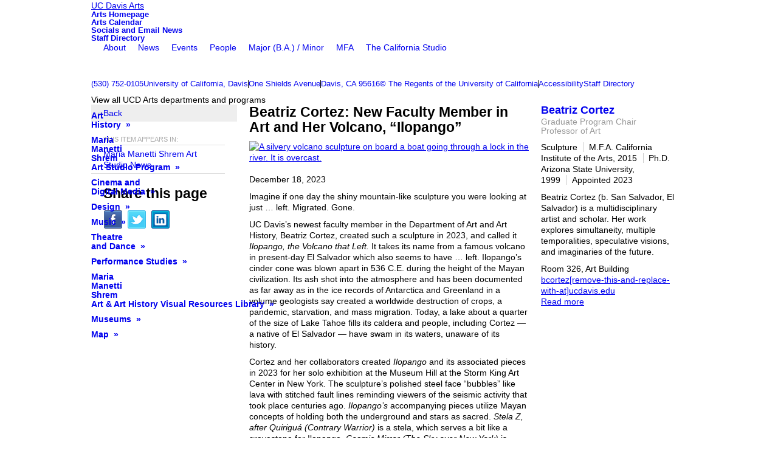

--- FILE ---
content_type: text/html; charset=utf-8
request_url: https://arts.ucdavis.edu/announcement/beatriz-cortez-new-faculty-member-art-and-her-volcano-ilopango
body_size: 19195
content:
<!DOCTYPE html>
<html lang="en" dir="ltr" prefix="og: http://ogp.me/ns#">
<head>
<meta http-equiv="Content-Type" content="text/html; charset=utf-8" />
  <title>Beatriz Cortez: New Faculty Member in Art and Her Volcano, &quot;Ilopango&quot; - UC Davis Arts</title>
  <meta http-equiv="X-UA-Compatible" content="IE=edge" />
  <script src="https://hcaptcha.com/1/api.js" async defer></script>
<link rel="shortcut icon" href="https://arts.ucdavis.edu/sites/main/files/dtheme_favicon.ico" type="image/x-icon" />
<meta property="og:site_name" content="Art Studio" />
<meta property="og:title" content="Beatriz Cortez: New Faculty Member in Art and Her Volcano, &quot;Ilopango&quot; - Art Studio" />
<meta property="og:description" content="Imagine if one day the shiny mountain-like sculpture you were looking at just … left. Migrated. Gone." />
<meta property="og:type" content="article" />
<meta property="og:image" content="https://arts.ucdavis.edu/sites/main/files/imagecache/medium/main-images/img_1360_3.jpg?1702928593" />
<meta property="og:url" content="https://arts.ucdavis.edu/announcement/beatriz-cortez-new-faculty-member-art-and-her-volcano-ilopango" />
<link rel="canonical" href="https://arts.ucdavis.edu/announcement/beatriz-cortez-new-faculty-member-art-and-her-volcano-ilopango" />
  <link type="text/css" rel="stylesheet" media="all" href="/modules/node/node.css?9" />
<link type="text/css" rel="stylesheet" media="all" href="/modules/system/defaults.css?9" />
<link type="text/css" rel="stylesheet" media="all" href="/modules/system/system.css?9" />
<link type="text/css" rel="stylesheet" media="all" href="/modules/system/system-menus.css?9" />
<link type="text/css" rel="stylesheet" media="all" href="/modules/user/user.css?9" />
<link type="text/css" rel="stylesheet" media="all" href="/sites/all/modules/cck/theme/content-module.css?9" />
<link type="text/css" rel="stylesheet" media="all" href="/sites/all/modules/ctools/css/ctools.css?9" />
<link type="text/css" rel="stylesheet" media="all" href="/sites/all/modules/date/date.css?9" />
<link type="text/css" rel="stylesheet" media="all" href="/sites/all/modules/date/date_popup/themes/datepicker.css?9" />
<link type="text/css" rel="stylesheet" media="all" href="/sites/all/modules/date/date_popup/themes/jquery.timeentry.css?9" />
<link type="text/css" rel="stylesheet" media="all" href="/sites/all/modules/filefield/filefield.css?9" />
<link type="text/css" rel="stylesheet" media="all" href="/sites/all/modules/lightbox2/css/lightbox_alt.css?9" />
<link type="text/css" rel="stylesheet" media="all" href="/sites/all/modules/logintoboggan/logintoboggan.css?9" />
<link type="text/css" rel="stylesheet" media="all" href="/sites/all/modules/nice_menus/nice_menus.css?9" />
<link type="text/css" rel="stylesheet" media="all" href="/sites/all/modules/_dd/dd_classes/dd_classes.experimental.css?9" />
<link type="text/css" rel="stylesheet" media="all" href="/sites/all/modules/_dd/dd_classes/plugins/infinity_carousel/dd_classes.infinity_carousel.css?9" />
<link type="text/css" rel="stylesheet" media="all" href="/sites/all/modules/_dd/dd_classes/plugins/gallery/dd_classes.gallery.css?9" />
<link type="text/css" rel="stylesheet" media="all" href="/sites/all/modules/_dd/dd_classes/plugins/calfilters/dd_classes.calfilters.css?9" />
<link type="text/css" rel="stylesheet" media="all" href="/sites/all/modules/_dd/dd_create/dd_create.css?9" />
<link type="text/css" rel="stylesheet" media="all" href="https://arts.ucdavis.edu/sites/main/files/dd_css_edit/compiled-classes.css?9" />
<link type="text/css" rel="stylesheet" media="all" href="/sites/all/modules/_dd/dd_login/dd_login.css?9" />
<link type="text/css" rel="stylesheet" media="all" href="/sites/all/modules/_dd/dd_poll/dd_poll.css?9" />
<link type="text/css" rel="stylesheet" media="all" href="/sites/all/modules/_dd/dd_sharethis/dd_sharethis.css?9" />
<link type="text/css" rel="stylesheet" media="all" href="/sites/all/modules/_dd/dd_twitter_feed/dd_twitter_feed.css?9" />
<link type="text/css" rel="stylesheet" media="all" href="/sites/all/modules/_dd/dd_user_roles/dd_user_roles.css?9" />
<link type="text/css" rel="stylesheet" media="all" href="/misc/farbtastic/farbtastic.css?9" />
<link type="text/css" rel="stylesheet" media="all" href="/sites/all/modules/extlink/extlink.css?9" />
<link type="text/css" rel="stylesheet" media="all" href="/sites/all/modules/cck/modules/fieldgroup/fieldgroup.css?9" />
<link type="text/css" rel="stylesheet" media="all" href="/sites/all/modules/views/css/views.css?9" />
<link type="text/css" rel="stylesheet" media="all" href="/sites/all/modules/print/css/printlinks.css?9" />
<link type="text/css" rel="stylesheet" media="all" href="/sites/all/modules/_dd/dd_social/dd_social.css?9" />
<link type="text/css" rel="stylesheet" media="all" href="/sites/all/themes/dmodel/html-elements.css?9" />
<link type="text/css" rel="stylesheet" media="all" href="/sites/all/themes/zen/zen/messages.css?9" />
<link type="text/css" rel="stylesheet" media="all" href="/sites/all/themes/zen/zen/block-editing.css?9" />
<link type="text/css" rel="stylesheet" media="all" href="/sites/all/themes/zen/zen/wireframes.css?9" />
<link type="text/css" rel="stylesheet" media="all" href="/sites/all/themes/dmodel/dmodel-layout.css?9" />
<link type="text/css" rel="stylesheet" media="all" href="/sites/all/themes/dmodel/dmodel.css?9" />
<link type="text/css" rel="stylesheet" media="all" href="/sites/default/themes/dtheme/dtheme.css?9" />
<link type="text/css" rel="stylesheet" media="print" href="/sites/all/themes/zen/zen/print.css?9" />
<link type="text/css" rel="stylesheet" media="print" href="/sites/all/themes/dmodel/dprint.css?9" />
<link type="text/css" rel="stylesheet" media="print" href="/sites/default/themes/dtheme/dtheme-print.css?9" />
<link type="text/css" rel="stylesheet" media="all" href="/sites/default/files/theme/dtheme-direct.css?9" />
<!--[if IE]>
<link type="text/css" rel="stylesheet" media="all" href="/sites/all/themes/dmodel/ie.css?9" />
<![endif]-->
<!--[if lt IE 7]>
<link type="text/css" rel="stylesheet" media="all" href="/sites/default/themes/dtheme/ie6.css?9" />
<![endif]-->
<!--[if IE 7]>
<link type="text/css" rel="stylesheet" media="all" href="/sites/default/themes/dtheme/ie7.css?9" />
<![endif]-->
<!--[if IE]>
<link type="text/css" rel="stylesheet" media="all" href="/sites/all/themes/dmodel/ie.css?9" />
<![endif]-->
  <script type="text/javascript" src="/misc/jquery.js?9"></script>
<script type="text/javascript" src="/misc/jquery-extend-3.4.0.js?9"></script>
<script type="text/javascript" src="/misc/jquery-html-prefilter-3.5.0-backport.js?9"></script>
<script type="text/javascript" src="/misc/drupal.js?9"></script>
<script type="text/javascript" src="/sites/all/modules/google_analytics/googleanalytics.js?9"></script>
<script type="text/javascript" src="/sites/all/modules/nice_menus/superfish/js/superfish.js?9"></script>
<script type="text/javascript" src="/sites/all/modules/nice_menus/superfish/js/jquery.bgiframe.min.js?9"></script>
<script type="text/javascript" src="/sites/all/modules/nice_menus/superfish/js/jquery.hoverIntent.minified.js?9"></script>
<script type="text/javascript" src="/sites/all/modules/nice_menus/nice_menus.js?9"></script>
<script type="text/javascript" src="/sites/all/modules/_dd/dd_classes/dd_classes.js?9"></script>
<script type="text/javascript" src="/sites/all/modules/_dd/dd_classes/plugins/do_timeout/dd_classes.do_timeout.js?9"></script>
<script type="text/javascript" src="/sites/all/modules/_dd/dd_classes/plugins/infinity_carousel/dd_classes.infinity_carousel.js?9"></script>
<script type="text/javascript" src="/sites/all/modules/_dd/dd_classes/plugins/gallery/dd_classes.gallery.js?9"></script>
<script type="text/javascript" src="/sites/all/modules/_dd/dd_classes/plugins/calfilters/dd_classes.calfilters.js?9"></script>
<script type="text/javascript" src="/sites/all/modules/_dd/dd_create/dd_create.js?9"></script>
<script type="text/javascript" src="/sites/all/modules/_dd/dd_login/dd_login.js?9"></script>
<script type="text/javascript" src="/sites/all/modules/_dd/dd_poll/dd_poll.js?9"></script>
<script type="text/javascript" src="/sites/all/modules/_dd/dd_sharethis/dd_sharethis.js?9"></script>
<script type="text/javascript" src="/sites/all/modules/_dd/dd_sitewide_message_notification/dd_sitewide_message_reset.js?9"></script>
<script type="text/javascript" src="/sites/all/modules/_dd/dd_twitter_feed/dd_twitter_feed.js?9"></script>
<script type="text/javascript" src="/sites/all/modules/extlink/extlink.js?9"></script>
<script type="text/javascript" src="/sites/all/modules/_dd/digitaldcore/digitaldcore.js?9"></script>
<script type="text/javascript" src="/sites/all/modules/_dd/digitaldcore/modernizr.js?9"></script>
<script type="text/javascript" src="/sites/all/modules/_dd/digitaldcore/browser-detect.js?9"></script>
<script type="text/javascript" src="/sites/all/modules/_dd/digitaldcore/dd-search.js?9"></script>
<script type="text/javascript" src="/sites/all/modules/jquery_ui/jquery.ui/ui/minified/ui.core.min.js?9"></script>
<script type="text/javascript" src="/sites/all/modules/jquery_ui/jquery.ui/ui/minified/ui.dialog.min.js?9"></script>
<script type="text/javascript" src="/sites/all/modules/_dd/digitaldcore/digitaldcore.monkey-patch.js?9"></script>
<script type="text/javascript" src="/sites/all/modules/_dd/dd_social/dd_social.js?9"></script>
<script type="text/javascript" src="/sites/all/themes/dmodel/dmodel.js?9"></script>
<script type="text/javascript" src="/sites/default/themes/dtheme/dtheme.js?9"></script>
<script type="text/javascript">
<!--//--><![CDATA[//><!--
jQuery.extend(Drupal.settings, {"basePath":"\/","googleanalytics":{"trackOutgoing":1,"trackMailto":1,"trackDownload":1,"trackDownloadExtensions":"7z|aac|arc|arj|asf|asx|avi|bin|csv|doc|exe|flv|gif|gz|gzip|hqx|jar|jpe?g|js|mp(2|3|4|e?g)|mov(ie)?|msi|msp|pdf|phps|png|ppt|qtm?|ra(m|r)?|sea|sit|tar|tgz|torrent|txt|wav|wma|wmv|wpd|xls|xml|z|zip"},"lightbox2":{"rtl":0,"file_path":"\/(\\w\\w\/)sites\/main\/files","default_image":"\/sites\/all\/modules\/lightbox2\/images\/brokenimage.jpg","border_size":10,"font_color":"000","box_color":"fff","top_position":"","overlay_opacity":"0.8","overlay_color":"000","disable_close_click":1,"resize_sequence":0,"resize_speed":400,"fade_in_speed":400,"slide_down_speed":600,"use_alt_layout":1,"disable_resize":0,"disable_zoom":0,"force_show_nav":0,"show_caption":1,"loop_items":1,"node_link_text":"View Image Details","node_link_target":0,"image_count":"Image !current of !total","video_count":"Video !current of !total","page_count":"Page !current of !total","lite_press_x_close":"press \u003ca href=\"#\" onclick=\"hideLightbox(); return FALSE;\"\u003e\u003ckbd\u003ex\u003c\/kbd\u003e\u003c\/a\u003e to close","download_link_text":"","enable_login":false,"enable_contact":false,"keys_close":"c x 27","keys_previous":"p 37","keys_next":"n 39","keys_zoom":"z","keys_play_pause":"32","display_image_size":"original","image_node_sizes":"()","trigger_lightbox_classes":"","trigger_lightbox_group_classes":"","trigger_slideshow_classes":"","trigger_lightframe_classes":"","trigger_lightframe_group_classes":"","custom_class_handler":0,"custom_trigger_classes":"","disable_for_gallery_lists":true,"disable_for_acidfree_gallery_lists":true,"enable_acidfree_videos":true,"slideshow_interval":5000,"slideshow_automatic_start":true,"slideshow_automatic_exit":true,"show_play_pause":true,"pause_on_next_click":false,"pause_on_previous_click":true,"loop_slides":false,"iframe_width":640,"iframe_height":385,"iframe_border":0,"enable_video":0},"nice_menus_options":{"delay":800,"speed":"fast"},"baseUrl":"https:\/\/arts.ucdavis.edu","ddPoll":{"resultsURI":"\/sites\/all\/modules\/_dd\/dd_poll\/dd_poll_results.php"},"ddTwitterFeed":{"getTweetsURI":"\/dd_twitter_feed\/get_tweets"},"extlink":{"extTarget":"_blank","extClass":"ext","extSubdomains":1,"extExclude":"","extInclude":"","extAlert":0,"extAlertText":"This link will take you to an external web site. We are not responsible for their content.","mailtoClass":"mailto"},"CToolsUrlIsAjaxTrusted":{"\/announcement\/beatriz-cortez-new-faculty-member-art-and-her-volcano-ilopango":[true,true],"\/announcement\/beatriz-cortez-new-faculty-member-art-and-her-volcano-ilopango?destination=node%2F12289":true},"jsInit":{"misc\/jquery.js":true,"misc\/jquery-extend-3.4.0.js":true,"misc\/jquery-html-prefilter-3.5.0-backport.js":true,"misc\/drupal.js":true,"sites\/all\/modules\/google_analytics\/googleanalytics.js":true,"sites\/all\/modules\/nice_menus\/superfish\/js\/superfish.js":true,"sites\/all\/modules\/nice_menus\/superfish\/js\/jquery.bgiframe.min.js":true,"sites\/all\/modules\/nice_menus\/superfish\/js\/jquery.hoverIntent.minified.js":true,"sites\/all\/modules\/nice_menus\/nice_menus.js":true,"sites\/all\/modules\/_dd\/dd_classes\/dd_classes.js":true,"sites\/all\/modules\/_dd\/dd_classes\/plugins\/do_timeout\/dd_classes.do_timeout.js":true,"sites\/all\/modules\/_dd\/dd_classes\/plugins\/infinity_carousel\/dd_classes.infinity_carousel.js":true,"sites\/all\/modules\/_dd\/dd_classes\/plugins\/gallery\/dd_classes.gallery.js":true,"sites\/all\/modules\/_dd\/dd_classes\/plugins\/calfilters\/dd_classes.calfilters.js":true,"sites\/all\/modules\/_dd\/dd_create\/dd_create.js":true,"sites\/all\/modules\/_dd\/dd_login\/dd_login.js":true,"sites\/all\/modules\/_dd\/dd_poll\/dd_poll.js":true,"sites\/all\/modules\/_dd\/dd_sharethis\/dd_sharethis.js":true,"sites\/all\/modules\/_dd\/dd_sitewide_message_notification\/dd_sitewide_message_reset.js":true,"sites\/all\/modules\/_dd\/dd_twitter_feed\/dd_twitter_feed.js":true,"sites\/all\/modules\/extlink\/extlink.js":true,"sites\/all\/modules\/_dd\/digitaldcore\/digitaldcore.js":true,"sites\/all\/modules\/_dd\/digitaldcore\/modernizr.js":true,"sites\/all\/modules\/_dd\/digitaldcore\/browser-detect.js":true,"sites\/all\/modules\/_dd\/digitaldcore\/dd-search.js":true,"sites\/all\/modules\/jquery_ui\/jquery.ui\/ui\/minified\/ui.core.min.js":true,"sites\/all\/modules\/jquery_ui\/jquery.ui\/ui\/minified\/ui.dialog.min.js":true,"sites\/all\/modules\/_dd\/digitaldcore\/digitaldcore.monkey-patch.js":true,"sites\/all\/modules\/_dd\/dd_social\/dd_social.js":true,"sites\/all\/themes\/dmodel\/dmodel.js":true,"sites\/default\/themes\/dtheme\/dtheme.js":true},"cssInit":{"node.css":true,"defaults.css":true,"system.css":true,"system-menus.css":true,"user.css":true,"content-module.css":true,"ctools.css":true,"date.css":true,"jquery-ui.css":true,"datepicker.css":true,"jquery.timeentry.css":true,"filefield.css":true,"lightbox_alt.css":true,"logintoboggan.css":true,"nice_menus.css":true,"nice_menus_default.css":true,"dd_classes.experimental.css":true,"dd_classes.do_timeout.css":true,"dd_classes.infinity_carousel.css":true,"dd_classes.gallery.css":true,"dd_classes.calfilters.css":true,"dd_create.css":true,"compiled-classes.css":true,"dd_login.css":true,"dd_poll.css":true,"dd_sharethis.css":true,"dd_twitter_feed.css":true,"dd_user_roles.css":true,"farbtastic.css":true,"calendar.css":true,"extlink.css":true,"fieldgroup.css":true,"views.css":true,"printlinks.css":true,"dd_social.css":true,"dtheme-direct.css":true,"html-elements.css":true,"tabs.css":true,"messages.css":true,"block-editing.css":true,"wireframes.css":true,"zen.css":true,"vertical_tabs.css":true,"dmodel-layout.css":true,"dmodel.css":true,"dtheme.css":true}});
//--><!]]>
</script>
  <link rel="stylesheet" href="https://use.typekit.net/qik5gtv.css">
<!-- Global site tag (gtag.js) - Google Analytics -->
<script async src="https://www.googletagmanager.com/gtag/js?id=UA-125814181-1"></script>
<script>
  window.dataLayer = window.dataLayer || [];
  function gtag(){dataLayer.push(arguments);}
  gtag('js', new Date());

  gtag('config', 'UA-125814181-1');
</script>
  </head>
<body class="node-12289 pt-show-social-block no-event-date t67 wt67 wt97 wt2 wt0 t157 wt157 wt91 wt0 access-normal has-image has-images pt67 has-1-nt not-front not-logged-in node-type-post two-sidebars page-announcement-beatriz-cortez-new-faculty-member-art-and-her-volcano-ilopango section-announcement dd-cache user-not-admin live launched pn12289 n section-node role-anonymous-user role-not-admin microsite microsite-91">
        <div class="accessibility-utility-links"><a id="navigation-top"></a>
          </div>
        <div id="page" class="region-page two-sidebars  col4 dd"><div id="page-inner">
    <div id="header"><div id="header-inner" class="clear-block">
              <div id="theme-logo">
                      <div class='logo'><a href="/" title="Home" rel="home"><img src="/sites/default/themes/dtheme/logo.png" alt="Home"/></a></div>
                                              <h1 class="site-name">
                <a href="/" title="Home" rel="home">
                UC Davis Arts                </a>
              </h1>
                                                  </div> <!-- /#page-logo -->
                    <div id="header-blocks" class="region region-header">
          <div id="block-digitaldcore-logo" class="block block-digitaldcore region-odd odd region-count-1 count-1"><div class="block-inner">

    
   
  
  
  <div class="block-content content">
    <a href="/art-studio" title="UC Davis Arts home page" id="block-logo"><span class="logo-text">UC Davis Arts</span></a>  </div>

</div></div> <!-- /block-inner, /block -->
<div id="block-views_blocks-term-block_1-8" class=" nhlc-c9 nhlh-c9 te-bpad-0 te-bm-0 pod-mode te-title-89 te-t-f1 te-hide-subtitle  dd block block-views_blocks region-even even region-count-2 count-2 header-links views-block channel context-global "><div class="block-inner">

    
   
  
  
  <div class="block-content content">
    <div class="view view-term view-id-term view-display-id-block_1 view-dom-id-term-block-1-1">
    
  
  
      <div class="view-content">
        <div class="views-row views-row-1 views-row-odd views-row-first">
    <div id="node-3025-teaser" class="node node-teaser node-type-post node-3025 pt-show-social-block no-event-date t102 wt102 wt0 t90 wt90 wt0 t91 wt91 wt0 t75 wt75 wt0 t76 wt76 wt0 t77 wt77 wt0 t87 wt87 wt0 access-normal no-more pt102 has-6-nt">
  <div class="node-inner">  
              <div class="node-upper-meta meta node-item"><div class='meta-inner'><span class='last meta-item post-type' data-plural='Header links'>Header link</span>  </div></div>
          
      <h2 class="node-header node-item">
      <a href="http://Arts.ucdavis.edu/" title="Arts Homepage"><span class="title">Arts Homepage</span>
      </a>
    </h2>
        <div class="node-image node-item"></div>
        <div class="node-meta meta node-item">
      <div class="meta-inner submitted">
        <span class='last meta-item post-date'><time datetime="2013-06-28T15:03:00">June 28, 2013</time></span>          </div>
    </div>
        <div class="node-content content node-item">
                </div>
    
  
  
      <div class='node-links node-item'><ul class="links inline"><li class="link link-read-more first last"><span><a href="http://Arts.ucdavis.edu/"><span class="read-more-text">Read more</span></a></span></li>
</ul></div>
  
    
  


</div></div> <!-- /node-inner, /node -->
  </div>
  <div class="views-row views-row-2 views-row-even">
    <div id="node-7700-teaser" class="node node-teaser node-type-post node-7700 pt-show-social-block no-event-date t102 wt102 wt0 t90 wt90 wt0 t178 wt178 wt170 wt77 wt0 t245 wt245 wt170 wt77 wt0 t91 wt91 wt0 t75 wt75 wt0 t76 wt76 wt0 t77 wt77 wt0 t87 wt87 wt0 t113 wt113 wt0 t586 wt586 wt0 access-normal no-more pt102 has-10-nt">
  <div class="node-inner">  
              <div class="node-upper-meta meta node-item"><div class='meta-inner'><span class='last meta-item post-type' data-plural='Header links'>Header link</span>  </div></div>
          
      <h2 class="node-header node-item">
      <a href="/calendar" title="Arts Calendar"><span class="title">Arts Calendar</span>
      </a>
    </h2>
        <div class="node-image node-item"></div>
        <div class="node-meta meta node-item">
      <div class="meta-inner submitted">
        <span class='last meta-item post-date'><time datetime="2018-03-05T15:06:00">March 5, 2018</time></span>          </div>
    </div>
        <div class="node-content content node-item">
                </div>
    
  
  
      <div class='node-links node-item'><ul class="links inline"><li class="link link-read-more first last"><span><a href="/calendar"><span class="read-more-text">Read more</span></a></span></li>
</ul></div>
  
    
  


</div></div> <!-- /node-inner, /node -->
  </div>
  <div class="views-row views-row-3 views-row-odd">
    <div id="node-12148-teaser" class="node node-teaser node-type-post node-12148 pt-show-social-block no-event-date t102 wt102 wt0 access-normal no-more pt102 has--nt">
  <div class="node-inner">  
              <div class="node-upper-meta meta node-item"><div class='meta-inner'><span class='last meta-item post-type' data-plural='Header links'>Header link</span>  </div></div>
          
      <h2 class="node-header node-item">
      <a href="/socials" title="Socials and Email News"><span class="title">Socials and Email News</span>
      </a>
    </h2>
        <div class="node-image node-item"></div>
        <div class="node-meta meta node-item">
      <div class="meta-inner submitted">
        <span class='last meta-item post-date'><time datetime="2023-09-26T09:14:00">September 26, 2023</time></span>          </div>
    </div>
        <div class="node-content content node-item">
                </div>
    
  
  
      <div class='node-links node-item'><ul class="links inline"><li class="link link-read-more first last"><span><a href="/socials"><span class="read-more-text">Read more</span></a></span></li>
</ul></div>
  
    
  


</div></div> <!-- /node-inner, /node -->
  </div>
  <div class="views-row views-row-4 views-row-even views-row-last">
    <div id="node-2282-teaser" class="node node-teaser node-type-post node-2282 pt-show-social-block no-event-date t102 wt102 wt0 access-normal no-more pt102 has--nt">
  <div class="node-inner">  
              <div class="node-upper-meta meta node-item"><div class='meta-inner'><span class='last meta-item post-type' data-plural='Header links'>Header link</span>  </div></div>
          
      <h2 class="node-header node-item">
      <a href="/staff-directory" title="Staff Directory"><span class="title">Staff Directory</span>
      </a>
    </h2>
        <div class="node-image node-item"></div>
        <div class="node-meta meta node-item">
      <div class="meta-inner submitted">
        <span class='last meta-item post-date'><time datetime="2013-02-28T17:19:00">February 28, 2013</time></span>          </div>
    </div>
        <div class="node-content content node-item">
                </div>
    
  
  
      <div class='node-links node-item'><ul class="links inline"><li class="link link-read-more first last"><span><a href="/staff-directory"><span class="read-more-text">Read more</span></a></span></li>
</ul></div>
  
    
  


</div></div> <!-- /node-inner, /node -->
  </div>
    </div>
  
  
  
  
  
  
</div>   </div>

</div></div> <!-- /block-inner, /block -->
<div id="block-digitaldcore-search" class="block block-digitaldcore region-odd odd region-count-3 count-3  search-keywords  "><div class="block-inner">

    
   
  
  
  <div class="block-content content">
    <div id="dd-search" class="dd-search"><form action="/announcement/beatriz-cortez-new-faculty-member-art-and-her-volcano-ilopango"  accept-charset="UTF-8" method="post" id="faceted-search-ui-form-1" class=" dd-search-clear">
<div><div class="dd-search-keywords"><div id="edit-keywords-wrapper" class="form-item type-textfield">
 <input type="text" maxlength="255" name="keywords" id="edit-keywords" size="20" value="" placeholder="" title="Search keywords" class="form-text" />
</div>
</div><input type="hidden" name="stage" id="edit-stage" value="results"  />
<input type="hidden" name="facet-key" id="edit-facet-key" value=""  />
<input type="hidden" name="facet-id" id="edit-facet-id" value=""  />
<input type="hidden" name="facet-sort" id="edit-facet-sort" value=""  />
<div class="dd-search-submit"><button class="dd-search-submit-button" type="submit" aria-label="Site Search">Search</button><div class="legacy-button"><input type="submit" name="op" id="edit-submit" value="Search"  class="form-submit" />
</div></div><div class="dd-search-more"><a href="/find/" class="faceted-search-more">More options</a></div><input type="hidden" name="form_build_id" id="form-Mbv6AFqoPRpt_TqPtyMaT6CM16TOMZHBhEkTecIhx_4" value="form-Mbv6AFqoPRpt_TqPtyMaT6CM16TOMZHBhEkTecIhx_4"  />
<input type="hidden" name="form_id" id="edit-faceted-search-ui-form-1" value="faceted_search_ui_form_1"  />
<input type="hidden" name="box_text" id="edit-box-text" value=""  />

</div></form>
</div>  </div>

</div></div> <!-- /block-inner, /block -->
<div id="block-nice_menus-1" class=" mlcd1-c1 mlhd1-c2 mlc-c1 mlh-c2  dd block block-nice_menus region-even even region-count-4 count-4 navbar "><div class="block-inner">

    
   
  
  
  <div class="block-content content">
    <ul class="nice-menu nice-menu-down" id="nice-menu-1"><li class="menu-8685 menuparent mt-151  first  odd  depth-1"><a href="/mariamanettishremartstudioabout" title="About the Maria Manetti Shrem Art Studio Program" class=" menu-link depth-1 tid-151"><span class="menu-title">About</span><span class="menu-description"><br class="accessible-break"/>About the Maria Manetti Shrem Art Studio Program</span></a><ul class="depth-2"><li class="menu-14625 mt-1089  first  odd  depth-2"><a href="/contact-art-studio" title="Contact Art Studio" class=" menu-link depth-2 tid-1089"><span class="menu-title">Contact / Maria Manetti Shrem Art Hall</span><span class="menu-description"><br class="accessible-break"/></span></a></li>
<li class="menu-12455 mt-662  even  depth-2"><a href="/basementgallery" title="BasementGallery" class=" menu-link depth-2 tid-662"><span class="menu-title">Basement Gallery</span><span class="menu-description"><br class="accessible-break"/></span></a></li>
<li class="menu-9617 mt-455  odd  depth-2"><a href="/ceramics-studio" title="Ceramics Studio" class=" menu-link depth-2 tid-455"><span class="menu-title">Ceramics Studio</span></a></li>
<li class="menu-9619 menuparent mt-457  even  depth-2"><a href="/photography-video-media-studios" title="Photography, Video &amp; Media Studios" class=" menu-link depth-2 tid-457"><span class="menu-title">Photography, Video &amp; Media Studios</span></a><ul class="depth-3"><li class="menu-9881 mt-532  first  odd  depth-3"><a href="/darkroom" title="Darkroom" class=" menu-link depth-3 tid-532"><span class="menu-title">Darkroom</span></a></li>
<li class="menu-9880 mt-531  even  depth-3"><a href="/digital-mediavideo-lab" title="Digital Media/Video Lab" class=" menu-link depth-3 tid-531"><span class="menu-title">Digital Media</span><span class="menu-description"><br class="accessible-break"/></span></a></li>
<li class="menu-9974 mt-535  odd  last  depth-3"></li>
</ul>
</li>
<li class="menu-9620 menuparent mt-458  odd  depth-2"><a href="/drawing-painting-printmaking-studios" title="Drawing, Painting &amp; Printmaking Studios" class=" menu-link depth-2 tid-458"><span class="menu-title">Drawing, Painting &amp; Printmaking Studios</span></a><ul class="depth-3"><li class="menu-9876 mt-527  first  odd  depth-3"><a href="/drawing" title="Drawing" class=" menu-link depth-3 tid-527"><span class="menu-title">Drawing</span></a></li>
<li class="menu-9877 mt-528  even  depth-3"><a href="/painting" title="Painting" class=" menu-link depth-3 tid-528"><span class="menu-title">Painting</span></a></li>
<li class="menu-9878 mt-529  odd  last  depth-3"><a href="/printmaking" title="Printmaking" class=" menu-link depth-3 tid-529"><span class="menu-title">Printmaking</span></a></li>
</ul>
</li>
<li class="menu-9618 mt-456  even  last  depth-2"><a href="/sculpture-studio" title="Sculpture Studio" class=" menu-link depth-2 tid-456"><span class="menu-title">Sculpture Studio</span></a></li>
</ul>
</li>
<li class="menu-8691 menuparent mt-157  even  depth-1"><a href="/maria-manetti-shrem-art-studio-news" title="News from the Maria Manetti Shrem Art Studio Program" class=" menu-link depth-1 tid-157"><span class="menu-title">News</span><span class="menu-description"><br class="accessible-break"/>News from the Maria Manetti Shrem Art Studio Program</span></a><ul class="depth-2"><li class="menu-13471 mt-753  first  odd  depth-2"><a href="/art-studio-alumni-news-exhibitions" title="Art Studio Alumni News &amp; Exhibitions" class=" menu-link depth-2 tid-753"><span class="menu-title">Alumni News</span><span class="menu-description"><br class="accessible-break"/></span></a></li>
<li class="menu-11877 mt-630  even  depth-2"><a href="/job-openings-maria-manetti-shrem-art-studio-program" title="Job openings in the Maria Manetti Shrem Art Studio Program" class=" menu-link depth-2 tid-630"><span class="menu-title">Job Openings</span><span class="menu-description"><br class="accessible-break"/>Job openings in the Maria Manetti Shrem Art Studio Program</span></a></li>
<li class="menu-9614 menuparent mt-452  odd  last  depth-2"><a href="/art-studio-newsletter" title="Art Studio Newsletter" class=" menu-link depth-2 tid-452"><span class="menu-title">Newsletter</span><span class="menu-description"><br class="accessible-break"/></span></a><ul class="depth-3"><li class="menu-9615 mt-453  first  odd  depth-3"><a href="/art-studio-current-edition" title="Art Studio Current edition" class=" menu-link depth-3 tid-453"><span class="menu-title">Current</span><span class="menu-description"><br class="accessible-break"/></span></a></li>
<li class="menu-9616 menuparent mt-454  even  last  depth-3"><a href="/art-studio-archived-editions" title="Art Studio Archived editions" class=" menu-link depth-3 tid-454"><span class="menu-title">Archives</span><span class="menu-description"><br class="accessible-break"/></span></a><ul class="depth-4"><li class="menu-14650 mt-1114  first  odd  depth-4"><a href="/2024-2025" title="2024-2025" class=" menu-link depth-4 tid-1114"><span class="menu-title">2024-2025</span></a></li>
<li class="menu-14600 mt-1064  even  depth-4"><a href="/month-2023-2024" title="This Month 2023-2024" class=" menu-link depth-4 tid-1064"><span class="menu-title">2023-2024</span><span class="menu-description"><br class="accessible-break"/></span></a></li>
<li class="menu-14599 mt-1063  odd  depth-4"><a href="/month-2022-2023" title="This Month 2022-2023" class=" menu-link depth-4 tid-1063"><span class="menu-title">2022-2023</span><span class="menu-description"><br class="accessible-break"/></span></a></li>
<li class="menu-14587 mt-1051  even  depth-4"><a href="/2021-2022-0" title="2021-2022" class=" menu-link depth-4 tid-1051"><span class="menu-title">2021-2022</span></a></li>
<li class="menu-14569 mt-1033  odd  depth-4"><a href="/month-2020-2021" title="This Month 2020-2021" class=" menu-link depth-4 tid-1033"><span class="menu-title">2020-2021</span><span class="menu-description"><br class="accessible-break"/></span></a></li>
<li class="menu-14485 mt-948  even  depth-4"><a href="/month-2019-2020" title="This Month 2019-2020" class=" menu-link depth-4 tid-948"><span class="menu-title">2019-2020</span><span class="menu-description"><br class="accessible-break"/></span></a></li>
<li class="menu-14120 mt-883  odd  depth-4"><a href="/month-arts-2018-2019" title="This Month in the Arts 2018-2019" class=" menu-link depth-4 tid-883"><span class="menu-title">2018-2019</span><span class="menu-description"><br class="accessible-break"/></span></a></li>
<li class="menu-13745 mt-833  even  depth-4"><a href="/month-arts-2017-2018" title="This Month in the Arts 2017-2018" class=" menu-link depth-4 tid-833"><span class="menu-title">2017-2018</span><span class="menu-description"><br class="accessible-break"/></span></a></li>
<li class="menu-13618 mt-804  odd  depth-4"><a href="/month-arts-2016-2107" title="This Month in the Arts 2016-2107" class=" menu-link depth-4 tid-804"><span class="menu-title">2016-2017</span><span class="menu-description"><br class="accessible-break"/></span></a></li>
<li class="menu-13502 mt-784  even  depth-4"><a href="/month-arts-2015-2106" title="This Month in the Arts 2015-2106" class=" menu-link depth-4 tid-784"><span class="menu-title">2015-2016</span><span class="menu-description"><br class="accessible-break"/></span></a></li>
<li class="menu-13353 mt-725  odd  depth-4"><a href="/month-arts-2014-2015-0" title="This Month in the Arts 2014–2015" class=" menu-link depth-4 tid-725"><span class="menu-title">2014–2015</span><span class="menu-description"><br class="accessible-break"/></span></a></li>
<li class="menu-13211 mt-689  even  depth-4"><a href="/month-arts-2013-2014-0" title="This Month in the Arts 2013–2014" class=" menu-link depth-4 tid-689"><span class="menu-title">2013–2014</span><span class="menu-description"><br class="accessible-break"/></span></a></li>
<li class="menu-11884 mt-637  odd  depth-4"><a href="/month-arts-2012-2013" title="This Month in the Arts 2012–2013" class=" menu-link depth-4 tid-637"><span class="menu-title">2012–2013</span><span class="menu-description"><br class="accessible-break"/></span></a></li>
<li class="menu-11883 mt-636  even  depth-4"><a href="/month-arts-2011-2012" title="This Month in the Arts 2011–2012" class=" menu-link depth-4 tid-636"><span class="menu-title">2011–2012</span><span class="menu-description"><br class="accessible-break"/></span></a></li>
<li class="menu-11882 mt-635  odd  depth-4"><a href="/month-arts-2010-2011" title="This Month in the Arts 2010–2011" class=" menu-link depth-4 tid-635"><span class="menu-title">2010–2011</span><span class="menu-description"><br class="accessible-break"/></span></a></li>
<li class="menu-11881 mt-634  even  depth-4"><a href="/month-arts-2009-2010" title="This Month in the Arts 2009–2010" class=" menu-link depth-4 tid-634"><span class="menu-title">2009–2010</span><span class="menu-description"><br class="accessible-break"/></span></a></li>
<li class="menu-11880 mt-633  odd  last  depth-4"><a href="/month-arts-2008-2009" title="This Month in the Arts 2008–2009" class=" menu-link depth-4 tid-633"><span class="menu-title">2008–2009</span><span class="menu-description"><br class="accessible-break"/></span></a></li>
</ul>
</li>
</ul>
</li>
</ul>
</li>
<li class="menu-8690 menuparent mt-156  odd  depth-1"><a href="/maria-manetti-shrem-art-studio-events" title="Events in the Maria Manetti Shrem Art Studio Program" class=" menu-link depth-1 tid-156"><span class="menu-title">Events</span><span class="menu-description"><br class="accessible-break"/>Events in the Maria Manetti Shrem Art Studio Program</span></a><ul class="depth-2"><li class="menu-14526 menuparent mt-989  first  odd  depth-2"><a href="/california-studio-manetti-shrem-artist-residencies-uc-davis-0" title="The California Studio: Manetti Shrem Artist Residencies at UC Davis" class=" menu-link depth-2 tid-989"><span class="menu-title">The California Studio</span><span class="menu-description"><br class="accessible-break"/></span></a><ul class="depth-3"><li class="menu-14579 mt-1043  first  odd  last  depth-3"><a href="/previous-artists-california-studio" title="Previous Artists of the California Studio" class=" menu-link depth-3 tid-1043"><span class="menu-title">Previous Artists</span><span class="menu-description"><br class="accessible-break"/></span></a></li>
</ul>
</li>
<li class="menu-13466 mt-748  even  depth-2"><a href="/betty-jean-and-wayne-thiebaud-endowed-lecture" title="Betty Jean and Wayne Thiebaud Endowed Lecture" class=" menu-link depth-2 tid-748"><span class="menu-title">Thiebaud Lecture</span><span class="menu-description"><br class="accessible-break"/></span></a></li>
<li class="menu-13465 menuparent mt-747  odd  depth-2"><a href="/visiting-artist-lecture-series" title="Visiting Artist Lecture Series" class=" menu-link depth-2 tid-747"><span class="menu-title">Visiting Artist Lecture Series</span></a><ul class="depth-3"><li class="menu-13467 mt-749  first  odd  last  depth-3"><a href="/visiting-artist-lecture-series-previous-lectures" title="Visiting Artist Lecture Series: Previous Lectures" class=" menu-link depth-3 tid-749"><span class="menu-title">Previous Lectures</span><span class="menu-description"><br class="accessible-break"/></span></a></li>
</ul>
</li>
<li class="menu-14254 mt-895  even  last  depth-2"><a href="/directions-and-parking" title="Directions and Parking" class=" menu-link depth-2 tid-895"><span class="menu-title">Directions and Parking</span></a></li>
</ul>
</li>
<li class="menu-8687 menuparent mt-153  even  depth-1"><a href="/mariamanettishremartstudiopeople" title="People in the Maria Manetti Shrem Art Studio Program" class=" menu-link depth-1 tid-153"><span class="menu-title">People</span><span class="menu-description"><br class="accessible-break"/>People in the Maria Manetti Shrem Art Studio Program</span></a><ul class="depth-2"><li class="menu-8693 mt-159  first  odd  depth-2"><a href="/art-studio-faculty" title="Art Studio Faculty" class=" menu-link depth-2 tid-159"><span class="menu-title">Faculty</span><span class="menu-description"><br class="accessible-break"/></span></a></li>
<li class="menu-8762 mt-236  even  depth-2"><a href="/art-studio-lecturers" title="Art Studio Lecturers" class=" menu-link depth-2 tid-236"><span class="menu-title">Lecturers</span><span class="menu-description"><br class="accessible-break"/></span></a></li>
<li class="menu-8763 mt-237  odd  depth-2"><a href="/art-studio-emeritus-faculty" title="Art Studio Emeritus Faculty" class=" menu-link depth-2 tid-237"><span class="menu-title">Emeritus Faculty</span><span class="menu-description"><br class="accessible-break"/></span></a></li>
<li class="menu-14615 mt-1079  even  depth-2"><a href="/memoriam" title="In Memoriam" class=" menu-link depth-2 tid-1079"><span class="menu-title">In Memoriam</span></a></li>
<li class="menu-8694 mt-160  odd  depth-2"><a href="/art-studio-staff" title="Art Studio Staff" class=" menu-link depth-2 tid-160"><span class="menu-title">Staff</span><span class="menu-description"><br class="accessible-break"/></span></a></li>
<li class="menu-13483 mt-765  even  depth-2"><a href="/art-studio-first-year-graduate-students" title="Art Studio First-year Graduate Students" class=" menu-link depth-2 tid-765"><span class="menu-title">MFA First-year Students</span><span class="menu-description"><br class="accessible-break"/></span></a></li>
<li class="menu-13484 mt-766  odd  depth-2"><a href="/art-studio-second-year-graduate-students" title="Art Studio Second-year Graduate Students" class=" menu-link depth-2 tid-766"><span class="menu-title">MFA Second-year Students</span><span class="menu-description"><br class="accessible-break"/></span></a></li>
<li class="menu-10342 menuparent mt-545  even  last  depth-2"><a href="/art-studio-alumni" title="Art Studio Alumni" class=" menu-link depth-2 tid-545"><span class="menu-title">Alumni</span><span class="menu-description"><br class="accessible-break"/></span></a><ul class="depth-3"><li class="menu-14468 mt-929  first  odd  depth-3"><a href="/2020-2029-mfa-alumni" title="2020-2029 MFA Alumni" class=" menu-link depth-3 tid-929"><span class="menu-title">2020-2025  MFA Alumni</span><span class="menu-description"><br class="accessible-break"/></span></a></li>
<li class="menu-14435 mt-896  even  depth-3"><a href="/2010-2019-mfa-alumni" title="2010-2019 MFA Alumni" class=" menu-link depth-3 tid-896"><span class="menu-title">2010-2019 MFA Alumni</span></a></li>
<li class="menu-14436 mt-897  odd  depth-3"><a href="/2000-2009-mfa-alumni" title="2000-2009 MFA Alumni" class=" menu-link depth-3 tid-897"><span class="menu-title">2000-2009 MFA Alumni</span></a></li>
<li class="menu-14437 mt-898  even  depth-3"><a href="/1990-1999-mfa-alumni" title="1990-1999 MFA Alumni" class=" menu-link depth-3 tid-898"><span class="menu-title">1990-1999 MFA Alumni</span></a></li>
<li class="menu-14438 mt-899  odd  depth-3"><a href="/1980-1989-mfa-alumni" title="1980-1989 MFA Alumni" class=" menu-link depth-3 tid-899"><span class="menu-title">1980-1989 MFA Alumni</span></a></li>
<li class="menu-14439 mt-900  even  depth-3"><a href="/1970-1979-mfa-alumni" title="1970-1979 MFA Alumni" class=" menu-link depth-3 tid-900"><span class="menu-title">1970-1979 MFA Alumni</span></a></li>
<li class="menu-14440 mt-901  odd  last  depth-3"><a href="/1962-1969-ma-alumni" title="1962-1969 MA Alumni" class=" menu-link depth-3 tid-901"><span class="menu-title">1962-1969 MA Alumni</span></a></li>
</ul>
</li>
</ul>
</li>
<li class="menu-8688 menuparent mt-154  odd  depth-1"><a href="/majorinstudioart" title="Major in Studio Art" class=" menu-link depth-1 tid-154"><span class="menu-title">Major (B.A.) / Minor</span><span class="menu-description"><br class="accessible-break"/>Major in Studio Art</span></a><ul class="depth-2"><li class="menu-14617 mt-1081  first  odd  depth-2"><a href="/studioartforms" title="StudioArtForms" class=" menu-link depth-2 tid-1081"><span class="menu-title">Forms</span><span class="menu-description"><br class="accessible-break"/></span></a></li>
<li class="menu-14528 menuparent mt-991  even  depth-2"><a href="/art-studio-undergraduate-awards" title="Art Studio Undergraduate Awards" class=" menu-link depth-2 tid-991"><span class="menu-title">Awards</span><span class="menu-description"><br class="accessible-break"/></span></a><ul class="depth-3"><li class="menu-14633 mt-1097  first  odd  depth-3"><a href="/art-studio-awards" title="Art Studio Awards" class=" menu-link depth-3 tid-1097"><span class="menu-title">Studio Award Submission</span><span class="menu-description"><br class="accessible-break"/></span></a></li>
<li class="menu-14529 mt-992  even  last  depth-3"><a href="/winter-awards" title="Winter Awards" class=" menu-link depth-3 tid-992"><span class="menu-title">Winter Award Submission</span><span class="menu-description"><br class="accessible-break"/></span></a></li>
</ul>
</li>
<li class="menu-13213 menuparent mt-691  odd  depth-2"><a href="/maria-manetti-shrem-art-studio-study-abroad" title="Maria Manetti Shrem Art Studio Study Abroad" class=" menu-link depth-2 tid-691"><span class="menu-title">Study Abroad</span><span class="menu-description"><br class="accessible-break"/></span></a><ul class="depth-3"><li class="menu-14631 mt-1095  first  odd  last  depth-3"><a href="/manetti-shrem-international-residency" title="Manetti Shrem International Art Studio Residency Program" class=" menu-link depth-3 tid-1095"><span class="menu-title">Manetti Shrem International Residency</span><span class="menu-description"><br class="accessible-break"/>Manetti Shrem International Art Studio Residency Program</span></a></li>
</ul>
</li>
<li class="menu-9621 mt-459  even  depth-2"><a href="/art-studio-courses" title="Art Studio Courses" class=" menu-link depth-2 tid-459"><span class="menu-title">Courses</span><span class="menu-description"><br class="accessible-break"/></span></a></li>
<li class="menu-14616 mt-1080  odd  last  depth-2"><a href="/advising" title="Advising" class=" menu-link depth-2 tid-1080"><span class="menu-title">Advising</span></a></li>
</ul>
</li>
<li class="menu-8697 menuparent mt-163  even  depth-1"><a href="/mfa-studio-art" title="M.F.A.s in Studio Art" class=" menu-link depth-1 tid-163"><span class="menu-title">MFA</span><span class="menu-description"><br class="accessible-break"/>M.F.A.s in Studio Art</span></a><ul class="depth-2"><li class="menu-11982 mt-645  first  odd  depth-2"><a href="/art-studio-graduate-financial-support" title="Art Studio Graduate Financial Support" class=" menu-link depth-2 tid-645"><span class="menu-title">Financial Support</span><span class="menu-description"><br class="accessible-break"/></span></a></li>
<li class="menu-11983 mt-646  even  depth-2"><a href="/art-studio-graduate-application-requirements" title="Art Studio Graduate Application Requirements" class=" menu-link depth-2 tid-646"><span class="menu-title">Application Details</span><span class="menu-description"><br class="accessible-break"/></span></a></li>
<li class="menu-14618 mt-1082  odd  depth-2"><a href="/mfaprizes" title="MFAPrizes" class=" menu-link depth-2 tid-1082"><span class="menu-title">Prizes</span><span class="menu-description"><br class="accessible-break"/></span></a></li>
<li class="menu-14619 mt-1083  even  last  depth-2"><a href="/mfacatalogs" title="MFACatalogs" class=" menu-link depth-2 tid-1083"><span class="menu-title">Thesis Exhibition Catalogs</span><span class="menu-description"><br class="accessible-break"/></span></a></li>
</ul>
</li>
<li class="menu-14493 mt-956  odd  last  depth-1"><a href="http://californiastudio.ucdavis.edu/" title="The California Studio: Manetti Shrem Artist Residencies at UC Davis" class=" menu-link depth-1 tid-956"><span class="menu-title">The California Studio</span><span class="menu-description"><br class="accessible-break"/>The California Studio: Manetti Shrem Artist Residencies at UC Davis</span></a></li>
</ul>
  </div>

</div></div> <!-- /block-inner, /block -->
        </div> <!-- /#header-blocks -->
          </div></div> <!-- /#header-inner, /#header -->
    <div id="main" class=""><div id="main-inner" class="region-main clear-block">
      <div id="content"><div id="content-inner" class="region-content">
                        <div id="content-area">
                    <div id="node-full" class="  te-title-162 te-t-f2 te-sub-79 te-meta-stacked te-hide-related-profiles toc-center  dd node node-type-post node-full node-12289 pt-show-date pt-show-social-block no-event-date t67 wt67 wt97 wt2 wt0 t157 wt157 wt91 wt0 access-normal has-image has-images pn pt67 has-1-nt">
  <div class="node-inner">  
              <div class="node-upper-meta meta node-item"><div class='meta-inner'><span class='last meta-item post-type' data-plural='Announcements'>Announcement</span>  </div></div>
          
      <h1 class="node-header node-item">
      <span class="title">Beatriz Cortez: New Faculty Member in Art and Her Volcano, “Ilopango”</span> 
      <br class='accessible-break'/><span class="subtitle"></span>
    </h1>
        <div class="node-image node-item"><span class="field-image field-not-video field-image-preset-medium not-croppable  c1  c-2"><a href="/sites/main/files/imagecache/lightbox/main-images/img_1360_3.jpg" rel="lightbox[12289][“Ilopango” aboard the John J. Harvey fireboat, on its way up the Hudson River towards Troy, New York. (Courtesy)]" aria-label="A silvery volcano sculpture on board a boat going through a lock in the river. It is overcast."><img src="/sites/main/files/imagecache/medium/main-images/img_1360_3.jpg?1702928593" alt="A silvery volcano sculpture on board a boat going through a lock in the river. It is overcast." title="“Ilopango” aboard the John J. Harvey fireboat, on its way up the Hudson River towards Troy, New York. (Courtesy)" loading="lazy"  width="556" height="345" /></a></span><span class="field-image field-not-video field-image-preset-medium not-croppable  c2  c-1"><a href="/sites/main/files/imagecache/lightbox/main-images/ilopango-pad.jpg" rel="lightbox[12289][The space where &amp;quot;Ilopango&amp;quot; rested at Storm King.]" aria-label="More about Ilopango"><img src="/sites/main/files/imagecache/medium/main-images/ilopango-pad.jpg?1702928661" alt="" title="The space where &quot;Ilopango&quot; rested at Storm King." loading="lazy"  width="556" height="304" /></a></span></div>
        <div class="node-meta meta node-item">
      <div class="meta-inner submitted">
        <span class='meta-item post-date'><time datetime="2023-12-18T10:54:00">December 18, 2023</time></span> <span class='last meta-item meta-profile meta-profile-link'><a href="/faculty-profile/beatriz-cortez">Beatriz Cortez</a></span>          </div>
    </div>
        <div class="node-content content node-item">
            <p>
  Imagine if one day the shiny mountain-like sculpture you were
  looking at just … left. Migrated. Gone.
</p>
<p>
  UC Davis’s newest faculty member in the Department of Art and Art
  History, Beatriz Cortez, created such a sculpture in 2023, and
  called it <em>Ilopango, the Volcano that Left.</em> It takes its
  name from a famous volcano in present-day El Salvador which also
  seems to have … left. Ilopango’s cinder cone was blown apart in
  536 C.E. during the height of the Mayan civilization. Its ash
  shot into the atmosphere and has been documented as far away as
  in the ice records of Antarctica and Greenland in a volume
  geologists say created a worldwide destruction of crops, a
  pandemic, starvation, and mass migration. Today, a lake about a
  quarter of the size of Lake Tahoe fills its caldera and people,
  including Cortez — a native of El Salvador —&nbsp;have swam in
  its waters, unaware of its history.
</p>
<p>
  Cortez and her collaborators created <em>Ilopango</em> and its
  associated pieces in 2023 for her solo exhibition at the Museum
  Hill at the Storm King Art Center in New York. The
  sculpture’s&nbsp;polished steel face “bubbles” like lava with
  stitched fault lines reminding viewers of the seismic activity
  that took place centuries ago. <em>Ilopango’s</em> accompanying
  pieces utilize Mayan concepts of holding both the underground and
  stars as sacred. <em>Stela Z, after Quiriguá (Contrary
  Warrior)</em> is a stela, which serves a bit like a gravestone
  for Ilopango. <em>Cosmic Mirror (The Sky over New York)</em> is
  considered by the artist to be a “hyperobject, meaning a concept
  or phenomenon beyond human comprehension.” <em>Cosmic Mirror</em>
  is a metallic boulder field laid out in what Western astrologers
  would call the constellation Orion.
</p>
<p>
  Envisioned as a sculpture that rises out of the Earth, but is not
  fixed to it, it was still surprising when Ilopango moved. Where
  it once sat, only hints of it remained at Museum Hill. Cortez,
  who herself left El Salvador in 1989 during a civil war, took her
  volcano on a public journey up the Hudson River on the bow of a
  ship in November of 2023. She created a welcome event for it at
  the dock in Troy, New York, almost as if it were emigrating away
  from its birthplace. It then sat as a celebrated centerpiece at
  the renowned Experimental Media and Performing Arts Center
  (EMPAC) at Rensselaer Polytechnic Institute in Troy, New York,
  with a weekend of installation work called “Shifting Center” with
  sonic works by Pauline Oliveros, Igor de Gandarias and
  others.&nbsp;
</p>
<p>
  Cortez said, “[By] installing <em>Ilopango</em> in the middle of
  the concert hall at the EMPAC I learned about the soundscapes
  that matter creates, even in silence.” EMPAC is known for having
  an incredibly low noise floor, which is the ambient noise of a
  given space, which enables audience members to experience
  soundscapes in different ways.
</p>
<p>
  <em>Ilopango’s</em> movement makes it a nomadic work of art,
  almost never at rest. In creating it, Cortez both leaned into the
  notion of impermanence and explored connections which can span
  continents. Ilopango’s modern corollaries — the Covid-19 pandemic
  and the ongoing global climate and migration crises — are not
  constricted by borders.&nbsp;
</p>
<p>
  Cortez said of experiencing her own work, “When removing Ilopango
  from Storm King I learned about the void that we leave in the
  places and temporalities where we have been, and I learned that
  in our absence we continue to have conversations and
  relationships with others.”
</p>
<blockquote>
  <p>
    “As I stood on the boat’s platform, while the sculpture
    migrated over the Hudson River, I was moved by being in a place
    and in a moment where different temporalities collided, where
    saltwater and freshwater came together, where the cosmic forces
    of the moon, the sun, and the Earth impacted these waters with
    their different densities, creating multiple tides, and where
    the Mohawk River and the Hudson Rivers swirled together. It
    felt like a sacred moment, and I felt so fortunate to have
    experienced it in the company of ‘Ilopango, the Volcano that
    Left.’”
  </p>
</blockquote>
<p>
  While it refers to a specific historic event, <em>Ilopango</em>
  is timeless and futuristic. It ingeniously allows one to grasp
  the geological time scale and magnify the fragility of the land
  on which we live upon. Cortez’s piece is also a powerful metaphor
  for the greatest of humanity’s struggles, from the Mayan
  Civilization to present-day cultures. Filmmaker Guillermo Escalón
  has been documenting the volcano’s movements, and along with
  composer Igor de Gandarias they will collaborate on a forthcoming
  film.
</p>
<p>
  Cortez’s works have been shown recently at the reopening of the
  Smithsonian Arts + Industries Building, and by the Frieze
  Sculpture Program at Rockefeller Center, New York City. Her work
  has been shown at the Hammer Museum in Los Angeles, the Whitney
  Museum of American Art in New York City, and in important museums
  and exhibitions in Central America, among others. Recently, she
  was the Atelier Calder artist in residence in Saché, France —
  where she began to construct <em>Ilopango</em> —&nbsp;and is the
  recipient of the Borderlands Fellowship at the Vera List Center
  for Art and Politics in New York (2022–24).
</p>
<p>
  Cortez came to Davis in 2023 as an associate professor and was
  previously a visiting professor in The Manetti Shrem California
  Studio in the Department of Art and Art History at UC Davis,
  teaching both undergraduate and graduate courses, and giving a
  guest lecture on her work.
</p>
<p>
  Cortez isn’t ready to say where <em>Ilopango</em> will travel
  next, but it’s certainly not ready to rest.
</p>    </div>
    
  
  
      <div class='node-links node-item'><ul class="links inline"><li class="link print-html first"><span><a href='javascript:window.print();'>Print-friendly</a></span></li>
<li class="link dd-share-this last"><span><a class="dd-share-ready" href="#">ShareThis</a></span></li>
</ul></div>
  
    
  


</div></div> <!-- /node-inner, /node -->
                  </div>
                          <div id="content-bottom" class="region region-content-bottom">
            <div id="block-digitaldcore-node_referring" class=" te-bw-1b te-bb-s te-bb-c4 uimg-align-l te-img-pad-b-10 te-show-related-profiles-plain tabs-3d  dd block block-digitaldcore region-odd odd region-count-1 count-9  channel referring-posts tagged-posts posts  "><div class="block-inner">

    
   
  
  
  <div class="block-content content">
    <div class="view view-related view-id-related view-display-id-default view-dom-id-1">
    
  
  
  
  
  
  
  
  
</div>   </div>

</div></div> <!-- /block-inner, /block -->
          </div> <!-- /#content-bottom -->
              </div></div> <!-- /#content-inner, /#content -->
      <a id="navigation"></a>
                    <div id="sidebar-left"><div id="sidebar-left-inner" class="region region-left">
          <div id="block-digitaldcore-node_nav_terms" class="block block-digitaldcore region-odd odd region-count-1 count-5  left-nav appearing-nav  "><div class="block-inner">

    
   
  
  
  <div class="block-content content">
    <div class="field-nav-terms-appears-in"><div id="nav-back"><a href="javascript:history.back();">Back</a></div><div class="small">This item appears in:</div><ul class="links"><li class="term-id-157 first last"><a href="/maria-manetti-shrem-art-studio-news" rel="tag" title="News from the Maria Manetti Shrem Art Studio Program">Maria Manetti Shrem Art Studio News</a></li>
</ul></div>  </div>

</div></div> <!-- /block-inner, /block -->
<div id="block-dd_social-share_page" class="block block-dd_social region-even even region-count-2 count-6"><div class="block-inner">

    
   
  
      <h2 class="block-title"><span class="block-title-text">Share this page</span></h2>
  
  <div class="block-content content">
    <div class="item-list"><ul><li class="social-facebook first"><a class="social social-facebook" href="https://www.facebook.com/sharer.php?u=https%3A%2F%2Farts.ucdavis.edu%2Fannouncement%2Fbeatriz-cortez-new-faculty-member-art-and-her-volcano-ilopango" title="Share on Facebook">
  <img src="/sites/all/modules/_dd/dd_social/img/facebook-32.png" alt="Share on Facebook" style="width: 32px; height: 32px; vertical-align: middle;" />
</a>
</li>
<li class="social-twitter"><a class="social social-twitter" href="https://twitter.com/share?url=https%3A%2F%2Farts.ucdavis.edu%2Fannouncement%2Fbeatriz-cortez-new-faculty-member-art-and-her-volcano-ilopango&amp;text=Beatriz%20Cortez%3A%20New%20Faculty%20Member%20in%20Art%20and%20Her%20Volcano%2C%20%22Ilopango%22" title="Share on Twitter">
  <img src="/sites/all/modules/_dd/dd_social/img/twitter-32.png" alt="Share on Twitter" style="width: 32px; height: 32px; vertical-align: middle;" />
</a>
</li>
<li class="social-linkedin last"><a class="social social-linkedin" href="http://www.linkedin.com/shareArticle?url=https%3A%2F%2Farts.ucdavis.edu%2Fannouncement%2Fbeatriz-cortez-new-faculty-member-art-and-her-volcano-ilopango" title="Share on LinkedIn">
  <img src="/sites/all/modules/_dd/dd_social/img/linkedin-32.png" alt="Share on LinkedIn" style="width: 32px; height: 32px; vertical-align: middle;" />
</a>
</li>
</ul></div>  </div>

</div></div> <!-- /block-inner, /block -->
        </div></div> <!-- /#sidebar-left-inner, /#sidebar-left -->
                    <div id="sidebar-right"><div id="sidebar-right-inner" class="region region-right">
          <div id="block-digitaldcore-node_fields" class="block block-digitaldcore region-odd odd region-count-1 count-7  node-fields  "><div class="block-inner">

    
   
  
  
  <div class="block-content content">
    <div id="node-sidebar" class=" auto-col-wide auto-col-n  dd node node-type-post node-sidebar node-12289 pt-show-date pt-show-social-block no-event-date t67 wt67 wt97 wt2 wt0 t157 wt157 wt91 wt0 access-normal pn pt67 has-1-nt">
  <div class="node-inner">  
    <div class="sidebar-message-container"></div>          <div class="node-upper-meta meta node-item"><div class='meta-inner'><span class='last meta-item post-type' data-plural='Announcements'>Announcement</span>  </div></div>
          
        <div class="node-image node-item"></div>
        <div class="node-meta meta node-item">
      <div class="meta-inner submitted">
        <span class='meta-item post-date'><time datetime="2023-12-18T10:54:00">December 18, 2023</time></span> <span class='last meta-item meta-profile meta-profile-link'><a href="/faculty-profile/beatriz-cortez">Beatriz Cortez</a></span>          </div>
    </div>
      
  
  
  
    
  


</div></div> <!-- /node-inner, /node -->
  </div>

</div></div> <!-- /block-inner, /block -->
<div id="block-digitaldcore-node_profiles" class=" te-title-127 te-sub-79  dd block block-digitaldcore region-even even region-count-2 count-8  channel profile-posts posts  "><div class="block-inner">

    
   
  
  
  <div class="block-content content">
    <div class="view-content"><div class="views-row views-row-odd views-row-1"><div id="node-11945-teaser" class="node node-teaser node-type-post node-11945 pt-show-social-block no-event-date t228 wt228 wt7 wt2 wt0 t159 wt159 wt153 wt91 wt0 access-normal has-more pt228 has-1-nt">
  <div class="node-inner">  
              <div class="node-upper-meta meta node-item"><div class='meta-inner'><span class='last meta-item post-type' data-plural='Faculty Profiles'>Faculty Profile</span>  </div></div>
          
      <h2 class="node-header node-item">
      <a href="/faculty-profile/beatriz-cortez" title="Beatriz Cortez"><span class="title">Beatriz Cortez</span>
      <br class='accessible-break'/><span class="subtitle">Graduate Program Chair<br/>Professor of Art</span></a>
    </h2>
        <div class="node-image node-item"></div>
        <div class="node-meta meta node-item">
      <div class="meta-inner submitted">
        <span class='meta-item post-date'><time datetime="2023-07-12T13:10:00">July 12, 2023</time></span>   <span class='meta-item meta-custom meta-custom-0'>Sculpture</span><span class='meta-item meta-custom meta-custom-1'>M.F.A. California Institute of the Arts, 2015</span><span class='meta-item meta-custom meta-custom-2'>Ph.D. Arizona State University, 1999</span><span class='last meta-item meta-custom meta-custom-3'>Appointed 2023</span>       </div>
    </div>
        <div class="node-content content node-item">
            <p>
  Beatriz Cortez (b. San Salvador, El Salvador) is a
  multidisciplinary artist and scholar. Her work explores
  simultaneity, multiple temporalities, speculative visions, and
  imaginaries of the future.
</p>    </div>
    
  
      <div class="node-contact node-item">
      <div class="node-contact-wrapper">
<div class="field field-phone"><div class="field-item count-1">Room 326, Art Building</div></div>
<div class="fouc field-email"><a href="mailto:bcortez[remove-this-and-replace-with-at]ucdavis.edu">bcortez[remove-this-and-replace-with-at]ucdavis.edu</a></div></div>    </div>
  
      <div class='node-links node-item'><ul class="links inline"><li class="link link-read-more first"><span><a href="/faculty-profile/beatriz-cortez"><span class="read-more-text">Read more</span></a></span></li>
<li class="link link-related link-related-beatriz-cortez-s-website link-0"><span><a href="Http://www.beatrizcortez.com"><span class="link-text">Beatriz Cortez&#039;s Website</span></a></span></li>
<li class="link link-related link-related-follow-beatriz-cortez-on-instagram-beatrizcortezflores link-1 last"><span><a href="https://www.instagram.com/beatrizcortezflores/"><span class="link-text">Follow Beatriz Cortez on Instagram @beatrizcortezflores</span></a></span></li>
</ul></div>
  
    
  


</div></div> <!-- /node-inner, /node -->
</div></div>  </div>

</div></div> <!-- /block-inner, /block -->
        </div></div> <!-- /#sidebar-right-inner, /#sidebar-right -->
          </div></div> <!-- /#main-inner, /#main -->
          <div id="footer"><div id="footer-inner" class="region region-footer">
                <div id="block-views_blocks-term-block_1-9" class=" nhlc-c5 nhlh-c5 full-width auto-col-n mt-20 te-bpad-0 te-bm-0 te-rm-0 pod-mode te-light-title te-title-89 te-hide-subtitle  dd block block-views_blocks region-odd even region-count-1 count-10 footer-links views-block channel context-global "><div class="block-inner">

    
   
  
  
  <div class="block-content content">
    <div class="view view-term view-id-term view-display-id-block_1 view-dom-id-term-block-1-1">
    
  
  
      <div class="view-content">
        <div class="views-row views-row-1 views-row-odd views-row-first">
    <div id="node-10147-teaser" class="node node-teaser node-type-post node-10147 pt-show-social-block no-event-date t56 wt56 wt0 access-normal no-more pt56 has--nt">
  <div class="node-inner">  
              <div class="node-upper-meta meta node-item"><div class='meta-inner'><span class='last meta-item post-type' data-plural='Footer links'>Footer link</span>  </div></div>
          
      <h2 class="node-header node-item">
      <a href="/footer-link/530-752-0105" title="(530) 752-0105"><span class="title">(530) 752-0105</span>
      </a>
    </h2>
        <div class="node-image node-item"></div>
        <div class="node-meta meta node-item">
      <div class="meta-inner submitted">
        <span class='last meta-item post-date'><time datetime="2021-02-26T13:53:00">February 26, 2021</time></span>          </div>
    </div>
        <div class="node-content content node-item">
                </div>
    
  
      <div class="node-contact node-item">
      <div class="node-contact-wrapper">
<div class="field field-phone"><div class="field-item count-1">(530) 752-0105</div></div>
</div>    </div>
  
      <div class='node-links node-item'><ul class="links inline"><li class="link link-read-more first last"><span><a href="/footer-link/530-752-0105"><span class="read-more-text">Read more</span></a></span></li>
</ul></div>
  
    
  


</div></div> <!-- /node-inner, /node -->
  </div>
  <div class="views-row views-row-2 views-row-even">
    <div id="node-1731-teaser" class=" te-bw-1r te-bb-s te-bb-c5  dd node node-teaser node-type-post node-1731 pt-show-social-block no-event-date t56 wt56 wt0 access-normal no-more pt56 has--nt">
  <div class="node-inner">  
              <div class="node-upper-meta meta node-item"><div class='meta-inner'><span class='last meta-item post-type' data-plural='Footer links'>Footer link</span>  </div></div>
          
      <h2 class="node-header node-item">
      <a href="http://ucdavis.edu/" title="University of California, Davis"><span class="title">University of California, Davis</span>
      </a>
    </h2>
        <div class="node-image node-item"></div>
        <div class="node-meta meta node-item">
      <div class="meta-inner submitted">
        <span class='last meta-item post-date'><time datetime="2013-02-18T11:26:00">February 18, 2013</time></span>          </div>
    </div>
        <div class="node-content content node-item">
                </div>
    
  
  
      <div class='node-links node-item'><ul class="links inline"><li class="link link-read-more first last"><span><a href="http://ucdavis.edu/"><span class="read-more-text">Read more</span></a></span></li>
</ul></div>
  
    
  


</div></div> <!-- /node-inner, /node -->
  </div>
  <div class="views-row views-row-3 views-row-odd">
    <div id="node-1732-teaser" class=" te-bw-1r te-bb-s te-bb-c5  dd node node-teaser node-type-post node-1732 pt-show-social-block no-event-date t56 wt56 wt0 access-normal no-more pt56 has--nt">
  <div class="node-inner">  
              <div class="node-upper-meta meta node-item"><div class='meta-inner'><span class='last meta-item post-type' data-plural='Footer links'>Footer link</span>  </div></div>
          
      <h2 class="node-header node-item">
      <a href="http://ucdavis.edu/" title="One Shields Avenue"><span class="title">One Shields Avenue</span>
      </a>
    </h2>
        <div class="node-image node-item"></div>
        <div class="node-meta meta node-item">
      <div class="meta-inner submitted">
        <span class='last meta-item post-date'><time datetime="2013-02-18T11:27:00">February 18, 2013</time></span>          </div>
    </div>
        <div class="node-content content node-item">
                </div>
    
  
  
      <div class='node-links node-item'><ul class="links inline"><li class="link link-read-more first last"><span><a href="http://ucdavis.edu/"><span class="read-more-text">Read more</span></a></span></li>
</ul></div>
  
    
  


</div></div> <!-- /node-inner, /node -->
  </div>
  <div class="views-row views-row-4 views-row-even">
    <div id="node-1733-teaser" class="node node-teaser node-type-post node-1733 pt-show-social-block no-event-date t56 wt56 wt0 access-normal no-more pt56 has--nt">
  <div class="node-inner">  
              <div class="node-upper-meta meta node-item"><div class='meta-inner'><span class='last meta-item post-type' data-plural='Footer links'>Footer link</span>  </div></div>
          
      <h2 class="node-header node-item">
      <a href="http://ucdavis.edu/" title="Davis, CA 95616"><span class="title">Davis, CA 95616</span>
      </a>
    </h2>
        <div class="node-image node-item"></div>
        <div class="node-meta meta node-item">
      <div class="meta-inner submitted">
        <span class='last meta-item post-date'><time datetime="2013-02-18T11:28:00">February 18, 2013</time></span>          </div>
    </div>
        <div class="node-content content node-item">
                </div>
    
  
  
      <div class='node-links node-item'><ul class="links inline"><li class="link link-read-more first last"><span><a href="http://ucdavis.edu/"><span class="read-more-text">Read more</span></a></span></li>
</ul></div>
  
    
  


</div></div> <!-- /node-inner, /node -->
  </div>
  <div class="views-row views-row-5 views-row-odd">
    <div id="node-1742-teaser" class="  te-bw-1r te-bb-s te-bb-c5  dd node node-teaser node-type-post node-1742 pt-show-social-block no-event-date t56 wt56 wt0 access-normal no-more pt56 has--nt">
  <div class="node-inner">  
              <div class="node-upper-meta meta node-item"><div class='meta-inner'><span class='last meta-item post-type' data-plural='Footer links'>Footer link</span>  </div></div>
          
      <h2 class="node-header node-item">
      <a href="http://ucdavis.edu/" title="© The Regents of the University of California"><span class="title">© The Regents of the University of California</span>
      </a>
    </h2>
        <div class="node-image node-item"></div>
        <div class="node-meta meta node-item">
      <div class="meta-inner submitted">
        <span class='last meta-item post-date'><time datetime="2013-02-18T11:38:00">February 18, 2013</time></span>          </div>
    </div>
        <div class="node-content content node-item">
                </div>
    
  
  
      <div class='node-links node-item'><ul class="links inline"><li class="link link-read-more first last"><span><a href="http://ucdavis.edu/"><span class="read-more-text">Read more</span></a></span></li>
</ul></div>
  
    
  


</div></div> <!-- /node-inner, /node -->
  </div>
  <div class="views-row views-row-6 views-row-even">
    <div id="node-1744-teaser" class="node node-teaser node-type-post node-1744 pt-show-social-block no-event-date t56 wt56 wt0 access-normal no-more pt56 has--nt">
  <div class="node-inner">  
              <div class="node-upper-meta meta node-item"><div class='meta-inner'><span class='last meta-item post-type' data-plural='Footer links'>Footer link</span>  </div></div>
          
      <h2 class="node-header node-item">
      <a href="http://accessibility.ucdavis.edu/" title="Accessibility"><span class="title">Accessibility</span>
      </a>
    </h2>
        <div class="node-image node-item"></div>
        <div class="node-meta meta node-item">
      <div class="meta-inner submitted">
        <span class='last meta-item post-date'><time datetime="2013-02-18T11:39:00">February 18, 2013</time></span>          </div>
    </div>
        <div class="node-content content node-item">
                </div>
    
  
  
      <div class='node-links node-item'><ul class="links inline"><li class="link link-read-more first last"><span><a href="http://accessibility.ucdavis.edu/"><span class="read-more-text">Read more</span></a></span></li>
</ul></div>
  
    
  


</div></div> <!-- /node-inner, /node -->
  </div>
  <div class="views-row views-row-7 views-row-odd views-row-last">
    <div id="node-4559-teaser" class="node node-teaser node-type-post node-4559 pt-show-social-block no-event-date t56 wt56 wt0 t113 wt113 wt0 access-normal has-more pt56 has-1-nt">
  <div class="node-inner">  
              <div class="node-upper-meta meta node-item"><div class='meta-inner'><span class='last meta-item post-type' data-plural='Footer links'>Footer link</span>  </div></div>
          
      <h2 class="node-header node-item">
      <a href="/staff-directory" title="Staff Directory"><span class="title">Staff Directory</span>
      </a>
    </h2>
        <div class="node-image node-item"></div>
        <div class="node-meta meta node-item">
      <div class="meta-inner submitted">
        <span class='last meta-item post-date'><time datetime="2015-01-05T10:34:00">January 5, 2015</time></span>          </div>
    </div>
        <div class="node-content content node-item">
                </div>
    
  
  
      <div class='node-links node-item'><ul class="links inline"><li class="link link-read-more first last"><span><a href="/staff-directory"><span class="read-more-text">Read more</span></a></span></li>
</ul></div>
  
    
  


</div></div> <!-- /node-inner, /node -->
  </div>
    </div>
  
  
  
  
  
  
</div>   </div>

</div></div> <!-- /block-inner, /block -->
      </div></div> <!-- /#footer-inner, /#footer -->
      </div></div> <!-- /#page-inner, /#page -->
      <div id="closure-blocks"><div class="region region-closure"><div id="block-dd_login-login" class="block block-dd_login region-odd odd region-count-1 count-11"><div class="block-inner">

    
   
  
      <h2 class="block-title"><span class="block-title-text">Log in</span></h2>
  
  <div class="block-content content">
    <form action="/announcement/beatriz-cortez-new-faculty-member-art-and-her-volcano-ilopango?destination=node%2F12289"  accept-charset="UTF-8" method="post" id="user-login-form">
<div><div id="edit-name-wrapper" class="form-item type-textfield">
 <label for="edit-name">E-mail or username: <span class="form-required" title="This field is required.">*</span></label>
 <input type="text" maxlength="60" name="name" id="edit-name" size="15" value="" tabindex="1" class="form-text required" />
</div>
<div id="edit-pass-wrapper" class="form-item type-password">
 <label for="edit-pass">Password: <span class="form-required" title="This field is required.">*</span></label>
 <input type="password" name="pass" id="edit-pass"  maxlength="60"  size="15"  tabindex="2" class="form-text required" />
</div>
<div id="edit-remember-me-wrapper" class="form-item type-checkbox">
 <label class="option" for="edit-remember-me"><input type="checkbox" name="remember_me" id="edit-remember-me" value="1"  checked="checked"  tabindex="3" class="form-checkbox" /> Remember me</label>
</div>
<input type="submit" name="op" id="edit-submit-1" value="Log in"  tabindex="4" class="form-submit" />
<div class="item-list"><ul><li class="first last"><a href="/user/password" title="Request new password via e-mail.">Request new password</a></li>
</ul></div><input type="hidden" name="form_build_id" id="form-n38XIljAyfcM3LLwitcKhILgcQH4SJgN4W9kcnk503M" value="form-n38XIljAyfcM3LLwitcKhILgcQH4SJgN4W9kcnk503M"  />
<input type="hidden" name="form_id" id="edit-user-login-block" value="user_login_block"  />

</div></form>
  </div>

</div></div> <!-- /block-inner, /block -->
<div id="block-digitaldcore-command_menu" class="block block-digitaldcore region-even even region-count-2 count-12"><div class="block-inner">

    
   
  
      <h2 class="block-title"><span class="block-title-text">Commands</span></h2>
  
  <div class="block-content content">
    <ul class="menu"><li><a href="/help" class="menu-help-center">Support portal</a></li><li><a href="/user/login" class="menu-login">Log in</a></li></ul>  </div>

</div></div> <!-- /block-inner, /block -->
<div id="block-views_blocks-term-block_1-6" class=" nhlc-c8 nhlh-c8 te-bpad-0 te-bm-0 icp-entity ip-above simple-pods te-title-100 te-t-f2  dd block block-views_blocks region-odd odd region-count-3 count-13  views-block channel context-global "><div class="block-inner">

    
   
  
  
  <div class="block-content content">
    <div class="view view-term view-id-term view-display-id-block_1 view-dom-id-term-block-1-1">
        <div class="view-header">
      <p>View all UCD Arts departments and programs</p>    </div>
  
  
  
      <div class="view-content">
        <div class="views-row views-row-1 views-row-odd views-row-first">
    <div id="node-2270-teaser" class="node node-teaser node-type-post node-2270 pt-show-social-block no-event-date t365 wt365 wt663 wt7 wt2 wt0 access-normal has-image no-more pt365 has--nt">
  <div class="node-inner">  
            <div class="node-upper-image node-item"><span class="field-image field-not-video field-image-preset-entity not-croppable  c1  c-1"><a href="/art-history" rel="" aria-label="Read more"><img src="/sites/main/files/imagecache/entity/main-images/art-history.png?1724886632" alt="" title="" loading="lazy"  width="163" height="163" /></a></span></div>
        <div class="node-upper-meta meta node-item"><div class='meta-inner'><span class='last meta-item post-type' data-plural='Entities'>Melody Chiang</span>  </div></div>
          
      <h2 class="node-header node-item">
      <a href="/art-history" title="Art  History"><span class="title">Art <br/>History</span>
      </a>
    </h2>
        <div class="node-image node-item"></div>
        <div class="node-meta meta node-item">
      <div class="meta-inner submitted">
        <span class='last meta-item post-date'><time datetime="2013-02-28T12:55:00">February 28, 2013</time></span>          </div>
    </div>
        <div class="node-content content node-item">
                </div>
    
  
  
      <div class='node-links node-item'><ul class="links inline"><li class="link link-read-more first last"><span><a href="/art-history"><span class="read-more-text">Read more</span></a></span></li>
</ul></div>
  
    
  


</div></div> <!-- /node-inner, /node -->
  </div>
  <div class="views-row views-row-2 views-row-even">
    <div id="node-2271-teaser" class="node node-teaser node-type-post node-2271 pt-show-social-block no-event-date t365 wt365 wt663 wt7 wt2 wt0 access-normal has-image no-more pt365 has--nt">
  <div class="node-inner">  
            <div class="node-upper-image node-item"><span class="field-image field-not-video field-image-preset-entity not-croppable  c1  c-1"><a href="/art-studio" rel="" aria-label="Read more"><img src="/sites/main/files/imagecache/entity/main-images/arts-colorblocks-2022-2.png?1724886665" alt="" title="" loading="lazy"  width="163" height="163" /></a></span></div>
        <div class="node-upper-meta meta node-item"><div class='meta-inner'><span class='last meta-item post-type' data-plural='Entities'>Melody Chiang</span>  </div></div>
          
      <h2 class="node-header node-item">
      <a href="/art-studio" title="Maria Manetti Shrem Art Studio Program"><span class="title">Maria<br/>Manetti<br/>Shrem<br/>Art Studio Program</span>
      </a>
    </h2>
        <div class="node-image node-item"></div>
        <div class="node-meta meta node-item">
      <div class="meta-inner submitted">
        <span class='last meta-item post-date'><time datetime="2013-02-28T13:29:00">February 28, 2013</time></span>          </div>
    </div>
        <div class="node-content content node-item">
                </div>
    
  
  
      <div class='node-links node-item'><ul class="links inline"><li class="link link-read-more first last"><span><a href="/art-studio"><span class="read-more-text">Read more</span></a></span></li>
</ul></div>
  
    
  


</div></div> <!-- /node-inner, /node -->
  </div>
  <div class="views-row views-row-3 views-row-odd">
    <div id="node-2272-teaser" class="node node-teaser node-type-post node-2272 pt-show-social-block no-event-date t365 wt365 wt663 wt7 wt2 wt0 access-normal has-image no-more pt365 has--nt">
  <div class="node-inner">  
            <div class="node-upper-image node-item"><span class="field-image field-not-video field-image-preset-entity not-croppable  c1  c-1"><a href="/cinema-and-digital-media" rel="" aria-label="Read more"><img src="/sites/main/files/imagecache/entity/main-images/arts-colorblocks-2022-3.png?1724886700" alt="" title="" loading="lazy"  width="163" height="163" /></a></span></div>
        <div class="node-upper-meta meta node-item"><div class='meta-inner'><span class='last meta-item post-type' data-plural='Entities'>Melody Chiang</span>  </div></div>
          
      <h2 class="node-header node-item">
      <a href="/cinema-and-digital-media" title="Cinema and  Digital Media"><span class="title">Cinema and <br/>Digital Media</span>
      </a>
    </h2>
        <div class="node-image node-item"></div>
        <div class="node-meta meta node-item">
      <div class="meta-inner submitted">
        <span class='last meta-item post-date'><time datetime="2013-02-28T13:33:00">February 28, 2013</time></span>          </div>
    </div>
        <div class="node-content content node-item">
                </div>
    
  
  
      <div class='node-links node-item'><ul class="links inline"><li class="link link-read-more first last"><span><a href="/cinema-and-digital-media"><span class="read-more-text">Read more</span></a></span></li>
</ul></div>
  
    
  


</div></div> <!-- /node-inner, /node -->
  </div>
  <div class="views-row views-row-4 views-row-even">
    <div id="node-2273-teaser" class="node node-teaser node-type-post node-2273 pt-show-social-block no-event-date t365 wt365 wt663 wt7 wt2 wt0 access-normal has-image no-more pt365 has--nt">
  <div class="node-inner">  
            <div class="node-upper-image node-item"><span class="field-image field-not-video field-image-preset-entity not-croppable  c1  c-1"><a href="/design" rel="" aria-label="Read more"><img src="/sites/main/files/imagecache/entity/main-images/design.png?1724887073" alt="" title="" loading="lazy"  width="163" height="163" /></a></span></div>
        <div class="node-upper-meta meta node-item"><div class='meta-inner'><span class='last meta-item post-type' data-plural='Entities'>Melody Chiang</span>  </div></div>
          
      <h2 class="node-header node-item">
      <a href="/design" title="Design"><span class="title">Design</span>
      </a>
    </h2>
        <div class="node-image node-item"></div>
        <div class="node-meta meta node-item">
      <div class="meta-inner submitted">
        <span class='last meta-item post-date'><time datetime="2013-02-28T13:35:00">February 28, 2013</time></span>          </div>
    </div>
        <div class="node-content content node-item">
                </div>
    
  
  
      <div class='node-links node-item'><ul class="links inline"><li class="link link-read-more first last"><span><a href="/design"><span class="read-more-text">Read more</span></a></span></li>
</ul></div>
  
    
  


</div></div> <!-- /node-inner, /node -->
  </div>
  <div class="views-row views-row-5 views-row-odd">
    <div id="node-2274-teaser" class="node node-teaser node-type-post node-2274 pt-show-social-block no-event-date t365 wt365 wt663 wt7 wt2 wt0 access-normal has-image no-more pt365 has--nt">
  <div class="node-inner">  
            <div class="node-upper-image node-item"><span class="field-image field-not-video field-image-preset-entity not-croppable  c1  c-1"><a href="/music" rel="" aria-label="Read more"><img src="/sites/main/files/imagecache/entity/main-images/music.png?1724886958" alt="" title="" loading="lazy"  width="163" height="163" /></a></span></div>
        <div class="node-upper-meta meta node-item"><div class='meta-inner'><span class='last meta-item post-type' data-plural='Entities'>Melody Chiang</span>  </div></div>
          
      <h2 class="node-header node-item">
      <a href="/music" title="Music"><span class="title">Music</span>
      </a>
    </h2>
        <div class="node-image node-item"></div>
        <div class="node-meta meta node-item">
      <div class="meta-inner submitted">
        <span class='last meta-item post-date'><time datetime="2013-02-28T13:38:00">February 28, 2013</time></span>          </div>
    </div>
        <div class="node-content content node-item">
                </div>
    
  
  
      <div class='node-links node-item'><ul class="links inline"><li class="link link-read-more first last"><span><a href="/music"><span class="read-more-text">Read more</span></a></span></li>
</ul></div>
  
    
  


</div></div> <!-- /node-inner, /node -->
  </div>
  <div class="views-row views-row-6 views-row-even">
    <div id="node-2275-teaser" class="node node-teaser node-type-post node-2275 pt-show-social-block no-event-date t365 wt365 wt663 wt7 wt2 wt0 access-normal has-image no-more pt365 has--nt">
  <div class="node-inner">  
            <div class="node-upper-image node-item"><span class="field-image field-not-video field-image-preset-entity not-croppable  c1  c-1"><a href="/theatre-and-dance" rel="" aria-label="Read more"><img src="/sites/main/files/imagecache/entity/main-images/theatre-and-dance.png?1724887095" alt="" title="" loading="lazy"  width="163" height="163" /></a></span></div>
        <div class="node-upper-meta meta node-item"><div class='meta-inner'><span class='last meta-item post-type' data-plural='Entities'>Melody Chiang</span>  </div></div>
          
      <h2 class="node-header node-item">
      <a href="/theatre-and-dance" title="Theatre  and Dance"><span class="title">Theatre <br/>and Dance</span>
      </a>
    </h2>
        <div class="node-image node-item"></div>
        <div class="node-meta meta node-item">
      <div class="meta-inner submitted">
        <span class='last meta-item post-date'><time datetime="2013-02-28T13:38:00">February 28, 2013</time></span>          </div>
    </div>
        <div class="node-content content node-item">
                </div>
    
  
  
      <div class='node-links node-item'><ul class="links inline"><li class="link link-read-more first last"><span><a href="/theatre-and-dance"><span class="read-more-text">Read more</span></a></span></li>
</ul></div>
  
    
  


</div></div> <!-- /node-inner, /node -->
  </div>
  <div class="views-row views-row-7 views-row-odd">
    <div id="node-8348-teaser" class="node node-teaser node-type-post node-8348 pt-show-social-block no-event-date t365 wt365 wt663 wt7 wt2 wt0 access-normal has-image no-more pt365 has--nt">
  <div class="node-inner">  
            <div class="node-upper-image node-item"><span class="field-image field-not-video field-image-preset-entity not-croppable  c1  c-1"><a href="/performancestudies" rel="" aria-label="Read more"><img src="/sites/main/files/imagecache/entity/main-images/arts-colorblocks-2022-7.png?1724887124" alt="" title="" loading="lazy"  width="163" height="163" /></a></span></div>
        <div class="node-upper-meta meta node-item"><div class='meta-inner'><span class='last meta-item post-type' data-plural='Entities'>Melody Chiang</span>  </div></div>
          
      <h2 class="node-header node-item">
      <a href="/performancestudies" title="Performance Studies"><span class="title">Performance Studies</span>
      </a>
    </h2>
        <div class="node-image node-item"></div>
        <div class="node-meta meta node-item">
      <div class="meta-inner submitted">
        <span class='last meta-item post-date'><time datetime="2018-11-29T16:04:00">November 29, 2018</time></span>          </div>
    </div>
        <div class="node-content content node-item">
                </div>
    
  
  
      <div class='node-links node-item'><ul class="links inline"><li class="link link-read-more first last"><span><a href="/performancestudies"><span class="read-more-text">Read more</span></a></span></li>
</ul></div>
  
    
  


</div></div> <!-- /node-inner, /node -->
  </div>
  <div class="views-row views-row-8 views-row-even">
    <div id="node-3336-teaser" class="node node-teaser node-type-post node-3336 pt-show-social-block no-event-date t365 wt365 wt663 wt7 wt2 wt0 access-normal has-image no-more pt365 has--nt">
  <div class="node-inner">  
            <div class="node-upper-image node-item"><span class="field-image field-not-video field-image-preset-entity not-croppable  c1  c-1"><a href="/maria-manetti-shrem-art-and-art-history-visual-resources-library" rel="" aria-label="Read more"><img src="/sites/main/files/imagecache/entity/main-images/arts-colorblocks-20247.png?1724887150" alt="" title="" loading="lazy"  width="163" height="163" /></a></span></div>
        <div class="node-upper-meta meta node-item"><div class='meta-inner'><span class='last meta-item post-type' data-plural='Entities'>Melody Chiang</span>  </div></div>
          
      <h2 class="node-header node-item">
      <a href="/maria-manetti-shrem-art-and-art-history-visual-resources-library" title="Maria Manetti Shrem Art &amp; Art History Visual Resources Library"><span class="title">Maria<br/>Manetti<br/>Shrem<br/>Art &amp; Art History Visual Resources Library</span>
      </a>
    </h2>
        <div class="node-image node-item"></div>
        <div class="node-meta meta node-item">
      <div class="meta-inner submitted">
        <span class='last meta-item post-date'><time datetime="2013-08-30T14:08:00">August 30, 2013</time></span>          </div>
    </div>
        <div class="node-content content node-item">
                </div>
    
  
  
      <div class='node-links node-item'><ul class="links inline"><li class="link link-read-more first last"><span><a href="/maria-manetti-shrem-art-and-art-history-visual-resources-library"><span class="read-more-text">Read more</span></a></span></li>
</ul></div>
  
    
  


</div></div> <!-- /node-inner, /node -->
  </div>
  <div class="views-row views-row-9 views-row-odd">
    <div id="node-2280-teaser" class="node node-teaser node-type-post node-2280 pt-show-social-block no-event-date t365 wt365 wt663 wt7 wt2 wt0 t113 wt113 wt0 access-normal has-image no-more pt365 has-1-nt">
  <div class="node-inner">  
            <div class="node-upper-image node-item"><span class="field-image field-not-video field-image-preset-entity not-croppable  c1  c-1"><a href="/museums" rel="" aria-label="Read more"><img src="/sites/main/files/imagecache/entity/main-images/arts-colorblocks-2022-9.png?1724887175" alt="" title="" loading="lazy"  width="163" height="163" /></a></span></div>
        <div class="node-upper-meta meta node-item"><div class='meta-inner'><span class='last meta-item post-type' data-plural='Entities'>Melody Chiang</span>  </div></div>
          
      <h2 class="node-header node-item">
      <a href="/museums" title="Museums"><span class="title">Museums</span>
      </a>
    </h2>
        <div class="node-image node-item"></div>
        <div class="node-meta meta node-item">
      <div class="meta-inner submitted">
        <span class='last meta-item post-date'><time datetime="2013-02-28T13:42:00">February 28, 2013</time></span>          </div>
    </div>
        <div class="node-content content node-item">
                </div>
    
  
  
      <div class='node-links node-item'><ul class="links inline"><li class="link link-read-more first last"><span><a href="/museums"><span class="read-more-text">Read more</span></a></span></li>
</ul></div>
  
    
  


</div></div> <!-- /node-inner, /node -->
  </div>
  <div class="views-row views-row-10 views-row-even views-row-last">
    <div id="node-2276-teaser" class="node node-teaser node-type-post node-2276 pt-show-social-block no-event-date t365 wt365 wt663 wt7 wt2 wt0 access-normal has-image no-more pt365 has--nt">
  <div class="node-inner">  
            <div class="node-upper-image node-item"><span class="field-image field-not-video field-image-preset-entity not-croppable  c1  c-1"><a href="/node/12702" rel="" aria-label="Read more"><img src="/sites/main/files/imagecache/entity/main-images/arts-colorblocks-2022-11_0.png?1724887202" alt="" title="" loading="lazy"  width="163" height="163" /></a></span></div>
        <div class="node-upper-meta meta node-item"><div class='meta-inner'><span class='last meta-item post-type' data-plural='Entities'>Melody Chiang</span>  </div></div>
          
      <h2 class="node-header node-item">
      <a href="/node/12702" title="Map"><span class="title">Map</span>
      </a>
    </h2>
        <div class="node-image node-item"></div>
        <div class="node-meta meta node-item">
      <div class="meta-inner submitted">
        <span class='last meta-item post-date'><time datetime="2013-02-28T13:40:00">February 28, 2013</time></span>          </div>
    </div>
        <div class="node-content content node-item">
                </div>
    
  
  
      <div class='node-links node-item'><ul class="links inline"><li class="link link-read-more first last"><span><a href="/node/12702"><span class="read-more-text">Read more</span></a></span></li>
</ul></div>
  
    
  


</div></div> <!-- /node-inner, /node -->
  </div>
    </div>
  
  
  
  
  
  
</div>   </div>

</div></div> <!-- /block-inner, /block -->
</div></div>
    <script type="text/javascript" src="/sites/all/modules/lightbox2/js/lightbox.js?9"></script>
<script type="text/javascript" src="/sites/all/modules/_dd/dd_contact/dd_contact.js?9"></script>
<script type="text/javascript">
<!--//--><![CDATA[//><!--
var _gaq = _gaq || [];_gaq.push(["_setAccount", "327887480"]);_gaq.push(["_setDomainName", ".arts.ucdavis.edu"]);_gaq.push(["_trackPageview"]);(function() {var ga = document.createElement("script");ga.type = "text/javascript";ga.async = true;ga.src = ("https:" == document.location.protocol ? "https://ssl" : "http://www") + ".google-analytics.com/ga.js";var s = document.getElementsByTagName("script")[0];s.parentNode.insertBefore(ga, s);})();
//--><!]]>
</script>
</body>
</html>


--- FILE ---
content_type: text/javascript
request_url: https://arts.ucdavis.edu/sites/all/modules/_dd/dd_poll/dd_poll.js?9
body_size: 3074
content:
Drupal.behaviors.ddPoll = function(context) {
  // Optimization: first search for .dd-poll-node, then search for the rest.
  $('.dd-poll-node', context).each(function() {
    var $node = $(this);

    if ($node.find('.vote form').length) {
      new Drupal.ddPollNodeVote($node);
    }
    else if ($node.find('.results table').length) {
      new Drupal.ddPollNodeResults($node);
    }
  });

  // Draw charts, if any, once all other behaviors are done processing.
  setTimeout(function() {
    Drupal.ddPollNodeResultsGraph.ready = true;
    Drupal.ddPollNodeResultsGraph.drawCharts();
  }, 0);
};

Drupal.ddPollNodeVote = function($element) {
  var self = this;
  this.$element = $element;
  this.nid = this.$element.find('input[name=nid]').val();
  this.vid = this.getVid();

  // If we couldn't establish a unique voter ID, leave the poll disabled.
  if (!this.vid) {
    this.$element.addClass('initialized');
    return;
  }

  // Enable the poll.
  this.setMessage();

  // Enable the submit button.
  this.$element.find('input.form-submit')
    .attr('disabled', false)
    .attr('data-disabled', false);

  // Remove the dd_mobile 'disabled' button theme.
  this.$element.find('.ui-submit')
    .removeClass('ui-disabled')
    .attr('aria-disabled', false)
    .attr('data-disabled', false);

  this.$element.addClass('initialized');

  // Load the poll results if the voter has already voted for this poll.
  var nids = self.getVotedNids();

  if ($.inArray(this.nid, nids) != -1) {
    this.$element.addClass('in-progress');

    // Request the results.
    $.ajax({
      type: "GET",
      url: Drupal.settings.ddPoll['resultsURI'],
      data: { nid: this.nid, vid: this.vid },
      dataType: 'html',
      success: function(data) {
        self.setResults(data);
      },
      complete: function() {
        self.$element.removeClass('in-progress');
      }
    });
  }

  // Submit the vote when the form is submitted.
  this.$element.find('form').submit(function() {
    var $form = $(this);

    // Throw a fit if no answer has been selected.
    if ($form.find('input[name=aid]:checked').length == 0) {
      self.setMessage('Please select an answer in order to vote.', 'warning');
      return false;
    }

    // Populate the voter ID.
    $form.find('input[name=vid]').val(self.vid);

    // Disable the submit button.
    $form.find('input.form-submit')
      .attr('disabled', true)
      .attr('data-disabled', true);

    // Adds the dd_mobile 'disabled' button theme.
    $form.find('.ui-submit')
      .addClass('ui-disabled')
      .attr('aria-disabled', true)
      .attr('data-disabled', true);

    // Show something's going on.
    self.$element.addClass('in-progress');

    $.ajax({
      type: "POST",
      url: $form.attr('action'),
      data: $form.serialize(),
      dataType: 'json',
      success: function(data) {
        // Remember this poll has been voted on.
        if (data['voted']) {
          var nids = self.getVotedNids();

          if ($.inArray(self.nid, nids) == -1) {
            nids.push(self.nid);
          }

          self.setVotedNids(nids);
        }

        // Show a message, if necessary.
        if (data['message'] && data['messageType']) {
          self.setMessage(data['message'], data['messageType']);
        }

        // Show the poll results, if available.
        if (data['results']) {
          self.setResults(data['results']);
        }
      },
      complete: function() {
        self.$element.removeClass('in-progress');
      }
    });

    return false;
  });
};

Drupal.ddPollNodeVote.prototype.setMessage = function(message, type) {
  var $element = this.$element.find('div.message');

  // Reset the message element's classes.
  $element.attr('class', '');
  $element.addClass('message');

  // Set the message.
  if (message) {
    $element.html(message);

    if (!type) {
      type = 'notice';
    }
    $element.addClass('message-' + type);
  }
  else {
    $element.empty();
  }
};

Drupal.ddPollNodeVote.prototype.setResults = function(results) {
  this.$element.find('div.vote').empty();
  this.$element.find('div.results').empty();
  this.$element.find('div.results').append(results);

  new Drupal.ddPollNodeResults(this.$element);
};

Drupal.ddPollNodeVote.prototype.getVid = function() {
  var vid = this.getPrimitiveVid();

  if (!vid) {
    var randomVid = this.generateRandomVid();
    this.setVid(randomVid);

    // Check whether we were actually able to save the
    if (this.getPrimitiveVid() == randomVid) {
      vid = randomVid;
    }
  }

  return vid;
};

Drupal.ddPollNodeVote.prototype.generateRandomVid = function() {
  // Generates a random two-byte integer.
  var randomWord = function() {
    return (Math.random() * 0x10000) | 0;
  };

  // Formats a two-byte integer into a padded hex string.
  var formatWord = function(word) {
    var string = word.toString(16);
    while (string.length < 4) string = '0' + string;
    return string;
  };

  // Generate a v4 UUID.
  var words = [null, null, null, null, null, null, null, null];
  words = $.map(words, randomWord);
  words[3] = words[3] & 0x0FFF | 0x4000;
  words[4] = words[4] & 0x3FFF | 0x8000;

  return $.map(words, formatWord).join('');
};

Drupal.ddPollNodeVote.prototype.setVid = function(vid) {
  if (typeof window.localStorage != 'undefined') {
    window.localStorage.setItem('VSESSIONID', vid);
  }
  else {
    document.cookie = "VSESSIONID=" + vid + "; expires=Sat, 1 Jan 2050 00:00:00 UTC; path=/";
  }
};

Drupal.ddPollNodeVote.prototype.getPrimitiveVid = function() {
  var vid = undefined;

  if (typeof window.localStorage != 'undefined') {
    vid = window.localStorage.getItem('VSESSIONID');
  }

  if (vid === undefined) {
    var name = "VSESSIONID=";

    $.each(document.cookie.split(';'), function(index, cookie) {
      cookie = $.trim(cookie);

      if (cookie.indexOf(name) == 0) {
        vid = cookie.substring(name.length, cookie.length);
      }
    });
  }

  if (typeof(vid) != 'string' || vid.length != 32) {
    vid = undefined;
  }

  return vid;
};

Drupal.ddPollNodeVote.prototype.setVotedNids = function(nids) {
  if ((typeof window.localStorage != 'undefined') && (typeof window.JSON != 'undefined')) {
    window.localStorage.setItem('ddPollVotedNids', JSON.stringify(nids));
  }
  else {
    document.cookie = "ddPollVotedNids=" + nids.join(',') + "; expires=Sat, 1 Jan 2050 00:00:00 UTC; path=/";
  }
};

Drupal.ddPollNodeVote.prototype.getVotedNids = function() {
  var nids = undefined;

  if ((typeof window.localStorage != 'undefined') && (typeof window.JSON != 'undefined')) {
    try {
      nids = JSON.parse(window.localStorage.getItem('ddPollVotedNids'));
    }
    catch(e) {
      // Ignore
    }
  }

  if (nids == undefined) {
    var name = "ddPollVotedNids=";

    $.each(document.cookie.split(';'), function(index, cookie) {
      cookie = $.trim(cookie);

      if (cookie.indexOf(name) == 0) {
        nids = cookie.substring(name.length, cookie.length);
      }
    });

    if (nids) {
      nids = nids.split(',');
    }
  }

  if (typeof(nids) != 'object' || !(nids instanceof Array)) {
    nids = [];
  }

  return nids;
};

Drupal.ddPollNodeResults = function($element) {
//  var self = this;
  this.$element = $element;

  // Add this to the array of results to be graphed and trigger them to be
  // drawn.
  Drupal.ddPollNodeResultsGraph.results.push(this);
  Drupal.ddPollNodeResultsGraph.drawCharts();

  $element.addClass('initialized');
};

Drupal.ddPollNodeResults.prototype.drawChart = function() {
  //noinspection JSUnresolvedFunction,JSUnresolvedVariable
  var data = new google.visualization.DataTable();
  //noinspection JSUnresolvedFunction
  data.addColumn('string', 'Answer');
  //noinspection JSUnresolvedFunction
  data.addColumn('number', 'Votes');

  var $table = this.$element.find('table.dd-poll-results');

  $table.find('tbody tr').each(function() {
    var $columns = $(this).find('td');

    if ($columns.length == 2) {
      var answer = $columns.eq(0).text();
      var percent = parseFloat($columns.eq(1).text().replace('%', ''));
      //noinspection JSUnresolvedFunction
      data.addRow([answer, percent]);
    }
  });

  var options = {
    width: '100%',
    height: 200,
    chartArea: {
      width: '100%'
    },
    legend: {
      position: 'bottom'
    },
    tooltip: {
      text: 'percentage'
    },
    backgroundColor: 'transparent',
    // So that slices with 0 votes still show up in the legend.
    sliceVisibilityThreshold: 0
  };

  if (Drupal.ddPollNodeResultsGraphOptionsAlter) {
    Drupal.ddPollNodeResultsGraphOptionsAlter(this.$element, options);
  }

  // Make a div to hold the chart, replacing the table.
  var $chartDiv = $('<div></div>');
  $table.css('display', 'none').after($chartDiv);

  //noinspection JSUnresolvedFunction,JSUnresolvedVariable
  var chart = new google.visualization.PieChart($chartDiv.get(0));
  //noinspection JSUnresolvedFunction
  chart.draw(data, options);
};

Drupal.ddPollNodeResultsGraph = {
  // Wether all graphs have been initialized.
  ready: false,
  // Whether the graph API has been loaded.
  prepared: false,
  // The results that need to be graphed.
  results: []
};

Drupal.ddPollNodeResultsGraph.prepareCharts = function() {
  // Don't attempt to load the API more than once.
  if (Drupal.ddPollNodeResultsGraph.prepared) {
    return;
  }

  var autoload = '{"modules":[{"name":"visualization","version":"1.0","packages":["corechart"],"callback":"Drupal.ddPollNodeResultsGraph.chartsPrepared"}]}';

  // We don't use $.getScript, because it does unnecessary cache breaking.
  $.ajax({
    url: 'https://www.google.com/jsapi?autoload=' + encodeURIComponent(autoload),
    dataType: 'script',
    cache: true
  });
};

Drupal.ddPollNodeResultsGraph.chartsPrepared = function() {
  // Now that the graph API has been loaded, re-trigger graphs to be drawn.
  Drupal.ddPollNodeResultsGraph.prepared = true;
  Drupal.ddPollNodeResultsGraph.drawCharts();
};

Drupal.ddPollNodeResultsGraph.drawCharts = function() {
  // Abort if we're not ready yet or if there's nothing to draw.
  if (!Drupal.ddPollNodeResultsGraph.ready || Drupal.ddPollNodeResultsGraph.results.length == 0) {
    return;
  }

  // Load the graph API first, if necessary.
  if (!Drupal.ddPollNodeResultsGraph.prepared) {
    Drupal.ddPollNodeResultsGraph.prepareCharts();
    return;
  }

  while (Drupal.ddPollNodeResultsGraph.results.length > 0) {
    Drupal.ddPollNodeResultsGraph.results.pop().drawChart();
  }
};
